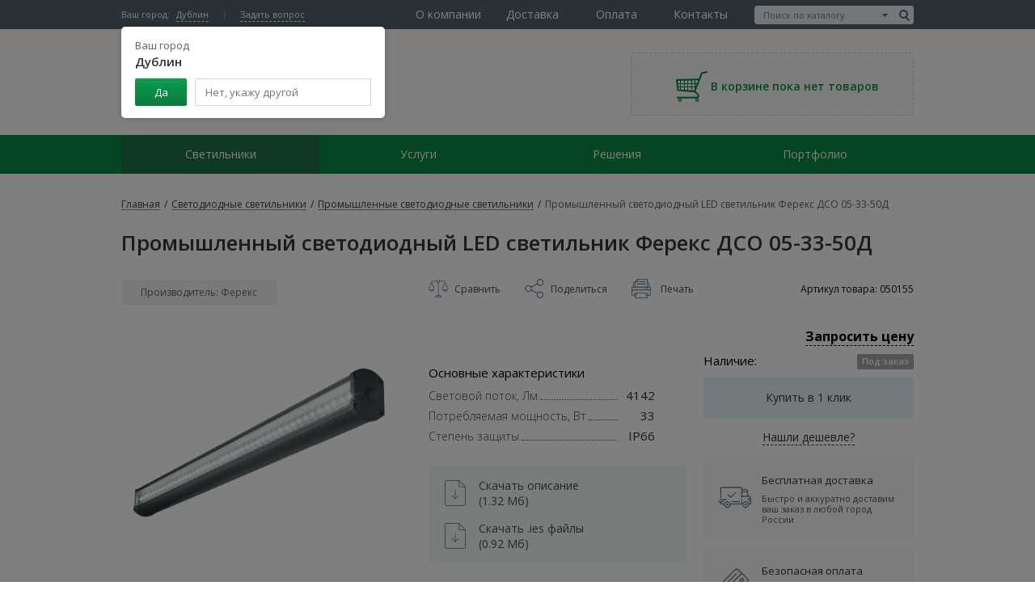

--- FILE ---
content_type: text/html; charset=UTF-8
request_url: https://www.ledit.ru/hardware/industriallights/dso-05-33-40-d/
body_size: 14577
content:
<!DOCTYPE html>
<html lang="ru" class="no-js">
    <head>
        <meta http-equiv="Content-Type" content="text/html; charset=UTF-8" />
<meta name="keywords" content=" Ферекс ДСО 05-33-50Д промышленный светодиодный LED светильник купить недорого фото цены" />
<meta name="description" content=" Ферекс ДСО 05-33-50Д промышленный светодиодный LED светильник. Центр светодиодного освещения: гарантия качества, широкий ассортимент продукции, консультация при выборе, низкие цены, высокое качество и доставка во все регионы России." />
<link href="/bitrix/js/ui/design-tokens/dist/ui.design-tokens.min.css?167648530122029" type="text/css"  rel="stylesheet" />
<link href="/bitrix/js/ui/fonts/opensans/ui.font.opensans.min.css?16764851132320" type="text/css"  rel="stylesheet" />
<link href="/bitrix/js/main/popup/dist/main.popup.bundle.css?167648524328324" type="text/css"  rel="stylesheet" />
<link href="/bitrix/js/socialservices/css/ss_admin.min.css?1583225976330" type="text/css"  rel="stylesheet" />
<link href="/local/templates/.default/components/bitrix/catalog/equipment/style.css?1591373868697" type="text/css"  rel="stylesheet" />
<link href="/local/templates/desktop/js/owl.carousel/jquery.owl.carousel.css?15913708309963" type="text/css"  rel="stylesheet" />
<link href="/css/vendors.css?158322582978533" type="text/css"  data-template-style="true"  rel="stylesheet" />
<link href="/js/magnific/magnific-popup.css?15832260526951" type="text/css"  data-template-style="true"  rel="stylesheet" />
<link href="/js/rating/themes/css-stars.css?15832260511011" type="text/css"  data-template-style="true"  rel="stylesheet" />
<link href="/js/rating/themes/fontawesome-stars.css?1583226051958" type="text/css"  data-template-style="true"  rel="stylesheet" />
<link href="/css/additional.css?159525695724469" type="text/css"  data-template-style="true"  rel="stylesheet" />
<link href="/css/production.css?1591374135109372" type="text/css"  data-template-style="true"  rel="stylesheet" />
<link href="/local/templates/desktop/js/suggestions/jquery.suggestions.css?159137083011958" type="text/css"  data-template-style="true"  rel="stylesheet" />
<link href="/local/templates/desktop/css/custom.css?159137082847887" type="text/css"  data-template-style="true"  rel="stylesheet" />
<link href="/bitrix/panel/main/popup.min.css?167648524320774" type="text/css"  data-template-style="true"  rel="stylesheet" />
<script type="text/javascript">if(!window.BX)window.BX={};if(!window.BX.message)window.BX.message=function(mess){if(typeof mess==='object'){for(let i in mess) {BX.message[i]=mess[i];} return true;}};</script>
<script type="text/javascript">(window.BX||top.BX).message({'pull_server_enabled':'N','pull_config_timestamp':'0','pull_guest_mode':'N','pull_guest_user_id':'0'});(window.BX||top.BX).message({'PULL_OLD_REVISION':'Для продолжения корректной работы с сайтом необходимо перезагрузить страницу.'});</script>
<script type="text/javascript">(window.BX||top.BX).message({'JS_CORE_LOADING':'Загрузка...','JS_CORE_NO_DATA':'- Нет данных -','JS_CORE_WINDOW_CLOSE':'Закрыть','JS_CORE_WINDOW_EXPAND':'Развернуть','JS_CORE_WINDOW_NARROW':'Свернуть в окно','JS_CORE_WINDOW_SAVE':'Сохранить','JS_CORE_WINDOW_CANCEL':'Отменить','JS_CORE_WINDOW_CONTINUE':'Продолжить','JS_CORE_H':'ч','JS_CORE_M':'м','JS_CORE_S':'с','JSADM_AI_HIDE_EXTRA':'Скрыть лишние','JSADM_AI_ALL_NOTIF':'Показать все','JSADM_AUTH_REQ':'Требуется авторизация!','JS_CORE_WINDOW_AUTH':'Войти','JS_CORE_IMAGE_FULL':'Полный размер'});</script>

<script type="text/javascript" src="/bitrix/js/main/core/core.min.js?1681750234220477"></script>

<script>BX.setJSList(['/bitrix/js/main/core/core_ajax.js','/bitrix/js/main/core/core_promise.js','/bitrix/js/main/polyfill/promise/js/promise.js','/bitrix/js/main/loadext/loadext.js','/bitrix/js/main/loadext/extension.js','/bitrix/js/main/polyfill/promise/js/promise.js','/bitrix/js/main/polyfill/find/js/find.js','/bitrix/js/main/polyfill/includes/js/includes.js','/bitrix/js/main/polyfill/matches/js/matches.js','/bitrix/js/ui/polyfill/closest/js/closest.js','/bitrix/js/main/polyfill/fill/main.polyfill.fill.js','/bitrix/js/main/polyfill/find/js/find.js','/bitrix/js/main/polyfill/matches/js/matches.js','/bitrix/js/main/polyfill/core/dist/polyfill.bundle.js','/bitrix/js/main/core/core.js','/bitrix/js/main/polyfill/intersectionobserver/js/intersectionobserver.js','/bitrix/js/main/lazyload/dist/lazyload.bundle.js','/bitrix/js/main/polyfill/core/dist/polyfill.bundle.js','/bitrix/js/main/parambag/dist/parambag.bundle.js']);
</script>
<script type="text/javascript">(window.BX||top.BX).message({'JS_CORE_LOADING':'Загрузка...','JS_CORE_NO_DATA':'- Нет данных -','JS_CORE_WINDOW_CLOSE':'Закрыть','JS_CORE_WINDOW_EXPAND':'Развернуть','JS_CORE_WINDOW_NARROW':'Свернуть в окно','JS_CORE_WINDOW_SAVE':'Сохранить','JS_CORE_WINDOW_CANCEL':'Отменить','JS_CORE_WINDOW_CONTINUE':'Продолжить','JS_CORE_H':'ч','JS_CORE_M':'м','JS_CORE_S':'с','JSADM_AI_HIDE_EXTRA':'Скрыть лишние','JSADM_AI_ALL_NOTIF':'Показать все','JSADM_AUTH_REQ':'Требуется авторизация!','JS_CORE_WINDOW_AUTH':'Войти','JS_CORE_IMAGE_FULL':'Полный размер'});</script>
<script type="text/javascript">(window.BX||top.BX).message({'SS_NETWORK_DISPLAY':'N','SS_NETWORK_URL':'https://www.bitrix24.net/oauth/authorize/?user_lang=ru&client_id=ext.5b4f105280b737.00151079&redirect_uri=https%3A%2F%2Fwww.ledit.ru%2Fhardware%2Findustriallights%2Fdso-05-33-40-d%2F%3Fauth_service_id%3DBitrix24Net&scope=auth,admin&response_type=code&mode=popup&state=site_id%3Ds1%26backurl%3D%252Fhardware%252Findustriallights%252Fdso-05-33-40-d%252F%253Fcheck_key%253Df9e03b6e3c0087bb8e8bec4e79dc8944%26mode%3Dpopup','SS_NETWORK_POPUP_TITLE':'Битрикс24 - Единая авторизация','SS_NETWORK_POPUP_CONNECT':'Подключить','SS_NETWORK_POPUP_TEXT':'<b>Подключите свой Битрикс24<\/b>, используйте один логин и пароль для авторизации на любом вашем сайте.<\/b><br /><br />Больше не нужно помнить разные пароли и логины,<br />Битрикс24 - ваш единый вход.','SS_NETWORK_POPUP_DONTSHOW':'Больше не показывать это сообщение','SS_NETWORK_POPUP_COUNT':'0'});</script>
<script type="text/javascript">(window.BX||top.BX).message({'LANGUAGE_ID':'ru','FORMAT_DATE':'DD.MM.YYYY','FORMAT_DATETIME':'DD.MM.YYYY HH:MI:SS','COOKIE_PREFIX':'BITRIX_SM','SERVER_TZ_OFFSET':'10800','UTF_MODE':'Y','SITE_ID':'s1','SITE_DIR':'/','USER_ID':'','SERVER_TIME':'1768934316','USER_TZ_OFFSET':'0','USER_TZ_AUTO':'Y','bitrix_sessid':'ab5c2bb0fa56e9f451b2e483733663ff'});</script>


<script type="text/javascript" src="/bitrix/js/pull/protobuf/protobuf.min.js?168191219076433"></script>
<script type="text/javascript" src="/bitrix/js/pull/protobuf/model.min.js?168191219014190"></script>
<script type="text/javascript" src="/bitrix/js/main/core/core_promise.min.js?16764825252490"></script>
<script type="text/javascript" src="/bitrix/js/rest/client/rest.client.min.js?16764841099240"></script>
<script type="text/javascript" src="/bitrix/js/pull/client/pull.client.min.js?168191219048309"></script>
<script type="text/javascript" src="/bitrix/js/main/popup/dist/main.popup.bundle.min.js?167648523665492"></script>
<script type="text/javascript" src="/bitrix/js/main/pageobject/pageobject.min.js?1676482857570"></script>
<script type="text/javascript" src="/bitrix/js/main/core/core_window.min.js?167648496676326"></script>
<script type="text/javascript" src="/bitrix/js/socialservices/ss_admin.min.js?15832259761657"></script>
<meta property="og:image" content="//www.ledit.ru/images/logo.png" />
<meta name="viewport" content="width=device-width, maximum-scale=1, initial-scale=1.0" />



<script type="text/javascript" src="/js/_jquery-1.8.3.min.js?158322605293636"></script>
<script type="text/javascript" src="/js/magnific/jquery.magnific-popup.min.js?158322605220216"></script>
<script type="text/javascript" src="/js/jquery.form.js?158322605243892"></script>
<script type="text/javascript" src="/js/vendors.js?1583226052492556"></script>
<script type="text/javascript" src="/js/production.js?165705170224123"></script>
<script type="text/javascript" src="/js/additional.js?159144706220038"></script>
<script type="text/javascript" src="/local/templates/desktop/js/suggestions/jquery.suggestions.js?1591370830163078"></script>
<script type="text/javascript" src="/local/templates/desktop/js/custom.js?170506797512695"></script>
<script type="text/javascript" src="/local/templates/.default/components/realweb/catalog.compare.list/listCompare/script.js?15913738404373"></script>
<script type="text/javascript" src="/local/templates/.default/components/realweb/changeCity/.default/script.js?1591373840810"></script>
<script type="text/javascript" src="/local/templates/.default/components/bitrix/catalog/equipment/bitrix/catalog.element/.default/script.js?159137392371670"></script>
<script type="text/javascript" src="/local/templates/desktop/js/owl.carousel/jquery.owl.carousel.js?159137083090082"></script>
<script type="text/javascript">var _ba = _ba || []; _ba.push(["aid", "6079653433410a6b03889b10e8bc70e3"]); _ba.push(["host", "www.ledit.ru"]); _ba.push(["ad[ct][item]", "[base64]"]);_ba.push(["ad[ct][user_id]", function(){return BX.message("USER_ID") ? BX.message("USER_ID") : 0;}]);_ba.push(["ad[ct][recommendation]", function() {var rcmId = "";var cookieValue = BX.getCookie("BITRIX_SM_RCM_PRODUCT_LOG");var productId = 1993;var cItems = [];var cItem;if (cookieValue){cItems = cookieValue.split(".");}var i = cItems.length;while (i--){cItem = cItems[i].split("-");if (cItem[0] == productId){rcmId = cItem[1];break;}}return rcmId;}]);_ba.push(["ad[ct][v]", "2"]);(function() {var ba = document.createElement("script"); ba.type = "text/javascript"; ba.async = true;ba.src = (document.location.protocol == "https:" ? "https://" : "http://") + "bitrix.info/ba.js";var s = document.getElementsByTagName("script")[0];s.parentNode.insertBefore(ba, s);})();</script>


    
        <title>Промышленный светодиодный LED светильник  Ферекс ДСО 05-33-50Д 4142Лм, IP66, 33Вт - купить по низким ценам с доставкой по Санкт-Петербургу, Москве и во всей России.</title>   
                <script>
			(function(w,d,u){
				var s=d.createElement('script');s.async=true;s.src=u+'?'+(Date.now()/60000|0);
				var h=d.getElementsByTagName('script')[0];h.parentNode.insertBefore(s,h);
			})(window,document,'https://cdn-ru.bitrix24.ru/b21342360/crm/site_button/loader_10_cwcpjp.js');
        </script>
        <script type="text/javascript">!function () {
                var t = document.createElement("script");
                t.type = "text/javascript", t.async = !0, t.src = "https://vk.com/js/api/openapi.js?160", t.onload = function () {
                    VK.Retargeting.Init("VK-RTRG-371269-4h1tm"), VK.Retargeting.Hit()
                }, document.head.appendChild(t)
            }();</script>
    <noscript><img src="https://vk.com/rtrg?p=VK-RTRG-371269-4h1tm" style="position:fixed; left:-999px;" alt=""/></noscript>     
    
    <script type="text/javascript">

        var daDataAPIKey = '2a063a3008d88b9bb717e2ed447ff76ba0493af3';

    </script>
</head>
<body>   
    <div id="panel">
            </div>
    <!-- Yandex.Metrika counter --> 
<script type="text/javascript">
    (function(d, w, c) {
        (w[c] = w[c] || []).push(function() {
            try {
                w.yaCounter962027 = new Ya.Metrika({
                    id: 962027,
                    clickmap: true,
                    trackLinks: true,
                    accurateTrackBounce: true,
                    webvisor: true
                });
            } catch (e) {
            }
        });

        var n = d.getElementsByTagName("script")[0],
                s = d.createElement("script"),
                f = function() {
                    n.parentNode.insertBefore(s, n);
                };
        s.type = "text/javascript";
        s.async = true;
        s.src = "https://mc.yandex.ru/metrika/watch.js";

        if (w.opera == "[object Opera]") {
            d.addEventListener("DOMContentLoaded", f, false);
        } else {
            f();
        }
    })(document, window, "yandex_metrika_callbacks");
</script> 
<noscript><div><img src="https://mc.yandex.ru/watch/962027" style="position:absolute; left:-9999px;" alt="" /></div></noscript> 
<!-- /Yandex.Metrika counter --> 

<script>
    (function(i, s, o, g, r, a, m){i['GoogleAnalyticsObject'] = r; i[r] = i[r] || function(){
    (i[r].q = i[r].q || []).push(arguments)}, i[r].l = 1 * new Date(); a = s.createElement(o),
            m = s.getElementsByTagName(o)[0]; a.async = 1; a.src = g; m.parentNode.insertBefore(a, m)
    })(window, document, 'script', '//www.google-analytics.com/analytics.js','ga'); 

            ga('create', 'UA-8863697-2', 'auto');
            ga('send', 'pageview');

</script>

 
    <div class="js-compare-block">
        <div id="comp_605708dd4a9a586dd9769582af4bd6be"><!--'start_frame_cache_compareListkQTcvb'--><!--'end_frame_cache_compareListkQTcvb'-->

<script type="text/javascript">
    var obcompareListkQTcvb = new JCCatalogCompareList({'VISUAL':{'ID':'compareListkQTcvb'},'AJAX':{'url':'/hardware/industriallights/dso-05-33-40-d/','params':{'ajax_action':'Y'},'templates':{'delete':'?action=DELETE_FROM_COMPARE_LIST&id='}},'POSITION':{'fixed':true,'align':{'vertical':'top','horizontal':'left'}}})
</script></div>    </div>
    <header class="header">
        <div class="header-topLine">
            <div class="wrapper-content">
                <div class="header-topLine-left">
                    
<div class="header-city">
    <div class="header-city-label">Ваш город:</div>
    <div class="header-city-drop">
        <div class="header-city-drop-toggle">Дублин</div>
        <div class="header-city-drop-box">
            <div class="header-city-drop-box-title">Ваш город <strong>Дублин</strong></div>
            <div class="header-city-drop-box-footer">
                <button class="header-city-drop-box-footer_yes button_green" type="button">Да</button>
                <div class="header-city-drop-box-field">
                    <input type="text" name="city" placeholder="Нет, укажу другой" class="js-dd-address" data-type="city" data-callback="setCity" data-action="/ajax_event/json/changecity/" />
                    <input type="hidden" name="fiId" class="js-dd-fi" />
                    <input type="hidden" name="klId" class="js-dd-kl" />   
                </div>
            </div>
        </div>
        <div class="header-city-drop-overlay"></div>
    </div>
</div>
    <script>
        window.addEventListener('load', function () {

            setTimeout(function () {

                $('.header-city-drop').addClass('opened');

            }, 200);

        });

    </script>
                                        <a href="/contacts/" data-showpop=".js-pop" class="header-ask noLinkStyle" onclick="yaCounter962027.reachGoal('QUESTION');
                            return true;">Задать вопрос</a>
                </div>
                <div class="header-topLine-right header-search hidden-md hidden-xs">
                    <div class="select-search js-select-search">
    <form method="get" action="/search/">
                        <input type="text" name="q" data-type="catalog" value="" placeholder="Поиск по каталогу" class="js-select-value select-search-value">
                <span class="select-search-btn js-select-btn"></span>
        <input type="hidden" name="search_type" value="catalog" class="hidden">
        <input type="submit" value="" class="search-combobox-btn e-btn">
    </form>
    <ul class="hidden select-search-dropdown js-search-dropdown">
                    <li class="js-select-item" data-type="text">Текстовый поиск	</li>
            
    </ul>
</div>                </div>
                    <nav class="header-nav header-nav-main hidden-xs">
        <ul class="header-nav-list">
                                                                                <li class="header-nav-item">
                        <div class="header-nav-itemWrapper">
                                                            <span class="header-nav-link">О компании</span>
                                                            
                                    <ul class="header-subnav">
                                        
                                                                        <li class="header-nav-item header-subnav-item">
                  <div class="header-nav-itemWrapper header-subnav-itemWrapper">
                      <a href="/about/aboutgasgmbh/" class=" header-nav-link header-subnav-link" >
                          Центр светодиодного освещения                      </a>
                  </div>
                </li>              
                                                                        <li class="header-nav-item header-subnav-item">
                  <div class="header-nav-itemWrapper header-subnav-itemWrapper">
                      <a href="/about/whyus/" class=" header-nav-link header-subnav-link" >
                          Почему нужно выбрать нас                      </a>
                  </div>
                </li>              
                                                                        <li class="header-nav-item header-subnav-item">
                  <div class="header-nav-itemWrapper header-subnav-itemWrapper">
                      <a href="/about/clients/" class=" header-nav-link header-subnav-link" >
                          Наши клиенты                      </a>
                  </div>
                </li>              
                                                                        <li class="header-nav-item header-subnav-item">
                  <div class="header-nav-itemWrapper header-subnav-itemWrapper">
                      <a href="/about/management/" class=" header-nav-link header-subnav-link" >
                          Наша команда                      </a>
                  </div>
                </li>              
                                                                        <li class="header-nav-item header-subnav-item">
                  <div class="header-nav-itemWrapper header-subnav-itemWrapper">
                      <a href="/about/partner/" class=" header-nav-link header-subnav-link" >
                          Стать партнером                      </a>
                  </div>
                </li>              
                                                                        <li class="header-nav-item header-subnav-item">
                  <div class="header-nav-itemWrapper header-subnav-itemWrapper">
                      <a href="/about/partners/" class=" header-nav-link header-subnav-link" >
                          Поставщики                      </a>
                  </div>
                </li>              
                                                                        <li class="header-nav-item header-subnav-item">
                  <div class="header-nav-itemWrapper header-subnav-itemWrapper">
                      <a href="/about/edu/" class=" header-nav-link header-subnav-link" >
                          Семинары                      </a>
                  </div>
                </li>              
                                                                        <li class="header-nav-item header-subnav-item">
                  <div class="header-nav-itemWrapper header-subnav-itemWrapper">
                      <a href="/about/vacancies/" class=" header-nav-link header-subnav-link" >
                          Вакансии                      </a>
                  </div>
                </li>              
                                                                        <li class="header-nav-item header-subnav-item">
                  <div class="header-nav-itemWrapper header-subnav-itemWrapper">
                      <a href="/about/guarantee/" class=" header-nav-link header-subnav-link" >
                          Гарантия                      </a>
                  </div>
                </li>              
                                                                        <li class="header-nav-item header-subnav-item">
                  <div class="header-nav-itemWrapper header-subnav-itemWrapper">
                      <a href="/about/certificates/" class=" header-nav-link header-subnav-link" >
                          Сертификаты                      </a>
                  </div>
                </li>              
                                                                        <li class="header-nav-item header-subnav-item">
                  <div class="header-nav-itemWrapper header-subnav-itemWrapper">
                      <a href="/about/news/" class=" header-nav-link header-subnav-link" >
                          Новости                      </a>
                  </div>
                </li>              
                                                                        <li class="header-nav-item header-subnav-item">
                  <div class="header-nav-itemWrapper header-subnav-itemWrapper">
                      <a href="/cso.pdf" class=" header-nav-link header-subnav-link" target="_blank">
                          Данные о СОУТ                      </a>
                  </div>
                </li>              
                                                        </ul></div></li>                                                        <li class="header-nav-item">
                        <div class="header-nav-itemWrapper">
                                                            <a href="/clients/dostavka/" class=" header-nav-link" >Доставка</a>
                                                            
                                     </div> 
                    </li>   
                                        
                                                                                            <li class="header-nav-item">
                        <div class="header-nav-itemWrapper">
                                                            <a href="/clients/payment/" class=" header-nav-link" >Оплата</a>
                                                            
                                     </div> 
                    </li>   
                                        
                                                                                            <li class="header-nav-item">
                        <div class="header-nav-itemWrapper">
                                                            <a href="/contacts/" class=" header-nav-link" >Контакты</a>
                                                            
                                     </div> 
                    </li>   
                                        
                 
            </ul>
    </nav>
            </div>
        </div>
        <div class="header-content wrapper-content">
            <div class="header-logoBlock">
                <div class="header-logoBlock-imageWrapper">
                                            <a href="/">     
                            <img src="/images/logo.svg" alt="LED Experts" class="header-logoBlock-image">
                        </a>
                                    
                </div>
                <div class="header-logoBlock-label">               
                    Центр светодиодного освещения                </div>
            </div>
            <div class="header-print hidden right align-right">
                <p>
                    «Центр светодиодного освещения» ООО<br> Санкт-Петербург, Индустриальный пр.44, к.2, оф.327<br> Тел. (812)677-1175<br> 
                    e-mail: info@ledit.ru<br>web: www.ledit.ru
                </p>
            </div>
            <div class="header-infoBlock">
                            </div>
            <div class="js-cart-wrapper">
                

    <div class="headerCartBoard">
        <div class="headerCartBoard-emptyIcon">
            <img src="/images/icons/cart.png" alt="" class="headerCartBoard-emptyIcon-image">
        </div>
        <span class="headerCartBoard-emptyLabel">В корзине пока нет товаров</span>
    </div>

  
            </div>
        </div>
        <div class="header-navWrapper hidden-xs">
            <div class="wrapper-content">
                    <nav class="header-nav">
        <ul class="header-nav-list">
                                                                                <li class="header-nav-item current">
                                                <div class="header-nav-itemWrapper current">
                            <a href="/hardware/" class="header-nav-link current" data-hover="main-menu">Светильники</a>
                                                        
                                    <ul class="header-subnav">
                                        
                                                                        <li class="header-nav-item header-subnav-item">
                  <div class="header-nav-itemWrapper header-subnav-itemWrapper">
                      <a href="/hardware/indoorlights/" class=" header-nav-link header-subnav-link">
                          Светодиодные светильники потолочные                      </a>
                  </div>
                </li>              
                                                                        <li class="header-nav-item header-subnav-item">
                  <div class="header-nav-itemWrapper header-subnav-itemWrapper">
                      <a href="/hardware/streetlights/" class=" header-nav-link header-subnav-link">
                          Уличные светодиодные светильники                      </a>
                  </div>
                </li>              
                                                                        <li class="header-nav-item header-subnav-item">
                  <div class="header-nav-itemWrapper header-subnav-itemWrapper">
                      <a href="/hardware/industriallights/" class=" header-nav-link header-subnav-link">
                          Промышленные светодиодные светильники                      </a>
                  </div>
                </li>              
                                                                        <li class="header-nav-item header-subnav-item">
                  <div class="header-nav-itemWrapper header-subnav-itemWrapper">
                      <a href="/hardware/jkhlights/" class=" header-nav-link header-subnav-link">
                          Светодиодные светильники для ЖКХ                      </a>
                  </div>
                </li>              
                                                                        <li class="header-nav-item header-subnav-item">
                  <div class="header-nav-itemWrapper header-subnav-itemWrapper">
                      <a href="/hardware/interiorlights/" class=" header-nav-link header-subnav-link">
                          Светодиодные светильники для дома                      </a>
                  </div>
                </li>              
                                                                        <li class="header-nav-item header-subnav-item">
                  <div class="header-nav-itemWrapper header-subnav-itemWrapper">
                      <a href="/hardware/downlights/" class=" header-nav-link header-subnav-link">
                          Светодиодные точечные светильники                      </a>
                  </div>
                </li>              
                                                                        <li class="header-nav-item header-subnav-item">
                  <div class="header-nav-itemWrapper header-subnav-itemWrapper">
                      <a href="/hardware/emlights/" class=" header-nav-link header-subnav-link">
                          Светодиодные аварийные светильники                      </a>
                  </div>
                </li>              
                                                                        <li class="header-nav-item header-subnav-item">
                  <div class="header-nav-itemWrapper header-subnav-itemWrapper">
                      <a href="/hardware/floodlights/" class=" header-nav-link header-subnav-link">
                          Светодиодные прожекторы                      </a>
                  </div>
                </li>              
                                                                        <li class="header-nav-item header-subnav-item">
                  <div class="header-nav-itemWrapper header-subnav-itemWrapper">
                      <a href="/hardware/lamps/" class=" header-nav-link header-subnav-link">
                          Светодиодные лампы                      </a>
                  </div>
                </li>              
                                                                        <li class="header-nav-item header-subnav-item">
                  <div class="header-nav-itemWrapper header-subnav-itemWrapper">
                      <a href="/hardware/ledstrips/" class=" header-nav-link header-subnav-link">
                          Лента светодиодная                      </a>
                  </div>
                </li>              
                                                                        <li class="header-nav-item header-subnav-item">
                  <div class="header-nav-itemWrapper header-subnav-itemWrapper">
                      <a href="/hardware/tracklights/" class=" header-nav-link header-subnav-link">
                          Трековые светодиодные LED светильники                      </a>
                  </div>
                </li>              
                                                                        <li class="header-nav-item header-subnav-item">
                  <div class="header-nav-itemWrapper header-subnav-itemWrapper">
                      <a href="/hardware/exlights/" class=" header-nav-link header-subnav-link">
                          Светодиодные светильники взрывозащищенные                      </a>
                  </div>
                </li>              
                                                                        <li class="header-nav-item header-subnav-item">
                  <div class="header-nav-itemWrapper header-subnav-itemWrapper">
                      <a href="/hardware/related/" class=" header-nav-link header-subnav-link">
                          Сопутствующее оборудование                      </a>
                  </div>
                </li>              
                                                                        <li class="header-nav-item header-subnav-item">
                  <div class="header-nav-itemWrapper header-subnav-itemWrapper">
                      <a href="/hardware/po-parametram/" class=" header-nav-link header-subnav-link">
                          По параметрам                      </a>
                  </div>
                </li>              
                                                        </ul></div></li>                                                        <li class="header-nav-item">
                        <div class="header-nav-itemWrapper">
                                                            <span class="header-nav-link">Услуги</span>
                                                            
                                    <ul class="header-subnav">
                                        
                                                                        <li class="header-nav-item header-subnav-item">
                  <div class="header-nav-itemWrapper header-subnav-itemWrapper">
                      <a href="/clients/selection_lamps/" class=" header-nav-link header-subnav-link">
                          Подобрать светильники                      </a>
                  </div>
                </li>              
                                                                        <li class="header-nav-item header-subnav-item">
                  <div class="header-nav-itemWrapper header-subnav-itemWrapper">
                      <a href="/clients/payback/" class=" header-nav-link header-subnav-link">
                          Рассчитать окупаемость                      </a>
                  </div>
                </li>              
                                                                        <li class="header-nav-item header-subnav-item">
                  <div class="header-nav-itemWrapper header-subnav-itemWrapper">
                      <a href="/clients/illumination/" class=" header-nav-link header-subnav-link">
                          Рассчитать освещенность                      </a>
                  </div>
                </li>              
                                                                        <li class="header-nav-item header-subnav-item">
                  <div class="header-nav-itemWrapper header-subnav-itemWrapper">
                      <a href="/clients/svetotekhnicheskiy-audit/" class=" header-nav-link header-subnav-link">
                          Светотехнический аудит                      </a>
                  </div>
                </li>              
                                                                        <li class="header-nav-item header-subnav-item">
                  <div class="header-nav-itemWrapper header-subnav-itemWrapper">
                      <a href="/clients/ustanovka-svetilnikov/" class=" header-nav-link header-subnav-link">
                          Установка светильников                      </a>
                  </div>
                </li>              
                                                                        <li class="header-nav-item header-subnav-item">
                  <div class="header-nav-itemWrapper header-subnav-itemWrapper">
                      <a href="/clients/dostavka/" class=" header-nav-link header-subnav-link">
                          Доставка                      </a>
                  </div>
                </li>              
                                                                        <li class="header-nav-item header-subnav-item">
                  <div class="header-nav-itemWrapper header-subnav-itemWrapper">
                      <a href="/clients/stock/" class=" header-nav-link header-subnav-link">
                          Акции                      </a>
                  </div>
                </li>              
                                                        </ul></div></li>                                                        <li class="header-nav-item">
                        <div class="header-nav-itemWrapper">
                                                            <span class="header-nav-link">Решения</span>
                                                            
                                    <ul class="header-subnav">
                                        
                                                                        <li class="header-nav-item header-subnav-item">
                  <div class="header-nav-itemWrapper header-subnav-itemWrapper">
                      <a href="/solutions/leasing/" class=" header-nav-link header-subnav-link">
                          Светодиодное освещение в лизинг                      </a>
                  </div>
                </li>              
                                                                        <li class="header-nav-item header-subnav-item">
                  <div class="header-nav-itemWrapper header-subnav-itemWrapper">
                      <a href="/solutions/warehouses/" class=" header-nav-link header-subnav-link">
                          Промышленное светодиодное освещение                      </a>
                  </div>
                </li>              
                                                                        <li class="header-nav-item header-subnav-item">
                  <div class="header-nav-itemWrapper header-subnav-itemWrapper">
                      <a href="/solutions/offices/" class=" header-nav-link header-subnav-link">
                          Освещение помещений и офисов                      </a>
                  </div>
                </li>              
                                                                        <li class="header-nav-item header-subnav-item">
                  <div class="header-nav-itemWrapper header-subnav-itemWrapper">
                      <a href="/solutions/roads/" class=" header-nav-link header-subnav-link">
                          Уличное светодиодное освещение                      </a>
                  </div>
                </li>              
                                                                        <li class="header-nav-item header-subnav-item">
                  <div class="header-nav-itemWrapper header-subnav-itemWrapper">
                      <a href="/solutions/interiors/" class=" header-nav-link header-subnav-link">
                          Освещение дома и квартиры                      </a>
                  </div>
                </li>              
                                                                        <li class="header-nav-item header-subnav-item">
                  <div class="header-nav-itemWrapper header-subnav-itemWrapper">
                      <a href="/solutions/parkings/" class=" header-nav-link header-subnav-link">
                          Освещение АЗС                      </a>
                  </div>
                </li>              
                                                                        <li class="header-nav-item header-subnav-item">
                  <div class="header-nav-itemWrapper header-subnav-itemWrapper">
                      <a href="/solutions/yards/" class=" header-nav-link header-subnav-link">
                          Освещение подъездов и придомовой территории                      </a>
                  </div>
                </li>              
                                                                        <li class="header-nav-item header-subnav-item">
                  <div class="header-nav-itemWrapper header-subnav-itemWrapper">
                      <a href="/solutions/energoservisnye-kontrakty/" class=" header-nav-link header-subnav-link">
                          Энергосервисные контракты                      </a>
                  </div>
                </li>              
                                                        </ul></div></li>                                                        <li class="header-nav-item">
                        <div class="header-nav-itemWrapper">
                                                            <a href="/portfolio/" class=" header-nav-link" >Портфолио</a>
                                                            
                                     </div> 
                    </li>   
                                        
                 
            </ul>
    </nav>
            </div>
        </div>
            </header>


    <section class="content">
        <div class="wrapper-content">
             
                <div class="breadcrumbs" itemscope itemtype="http://schema.org/BreadcrumbList">
<span itemprop="itemListElement" itemscope itemtype="http://schema.org/ListItem">
      <a itemscope itemtype="http://schema.org/Thing" itemprop="item" class="breadcrumbs-link" href="/"><span itemprop="name">Главная</span></a><meta itemprop="position" content="1" /> <span class="breadcrumbs-sep">/</span></span>

<span itemprop="itemListElement" itemscope itemtype="http://schema.org/ListItem">
      <a itemscope itemtype="http://schema.org/Thing" itemprop="item" class="breadcrumbs-link" href="/hardware/"><span itemprop="name">Светодиодные светильники</span></a><meta itemprop="position" content="2" /> <span class="breadcrumbs-sep">/</span></span>

<span itemprop="itemListElement" itemscope itemtype="http://schema.org/ListItem">
      <a itemscope itemtype="http://schema.org/Thing" itemprop="item" class="breadcrumbs-link" href="/hardware/industriallights/"><span itemprop="name">Промышленные светодиодные светильники</span></a><meta itemprop="position" content="3" /> <span class="breadcrumbs-sep">/</span></span>
<span itemprop="itemListElement" itemscope
      itemtype="http://schema.org/ListItem"><span  itemscope itemtype="http://schema.org/Thing"
       itemprop="item"><span class="breadcrumbs-link current" itemprop="name">Промышленный светодиодный LED светильник  Ферекс ДСО 05-33-50Д</span></span><meta itemprop="position" content="4" /></span>
</div>    
             
        </div>

                    <div class="wrapper-content">
                                <section class="contentBlock">
                                            <h1>Промышленный светодиодный LED светильник  Ферекс ДСО 05-33-50Д</h1>
                                         
	<div class="catalog-detail">

<div class="b-product catalog-detail" itemscope itemtype="http://schema.org/Product">
    <meta itemprop="name" content="Промышленный светодиодный LED светильник  Ферекс ДСО 05-33-50Д">

    <div class="b-product_general flex" itemprop="offers" itemscope itemtype="http://schema.org/Offer">
        <div class="b-product_general_gallery col-custom">

                            <a class="b-product_general_gallery_brand" href="#">Производитель: Ферекс</a>
                            
                <div class="b-product_general_gallery_slider b-carousel" data-sync=".b-product_general_gallery_previews_item" data-sync-feedback="true" data-mouse-drag="true" data-dots="false" data-nav="false" data-loop="true" data-smart-speed="400" data-margin="10" data-items="1">
                              
                        <div class="b-carousel_item">
                            <a href="/upload/iblock/df1/df11d5b9b9a9fd4f1e905de075bd7359.png" rel="gallery" class="fancybox" itemprop="image">
                                  
                                <img src="/upload/iblock/df1/df11d5b9b9a9fd4f1e905de075bd7359.png" alt="Промышленный светодиодный LED светильник  Ферекс ДСО 05-33-50Д фото" title="Промышленный светодиодный LED светильник  Ферекс ДСО 05-33-50Д фото" />
                            </a>
                        </div>
                              
                        <div class="b-carousel_item">
                            <a href="/upload/iblock/1b2/1b29ed347009af763e30be6057e87068.png" rel="gallery" class="fancybox" itemprop="image">
                                  
                                <img src="/upload/iblock/1b2/1b29ed347009af763e30be6057e87068.png" alt="Промышленный светодиодный LED светильник  Ферекс ДСО 05-33-50Д фото" title="Промышленный светодиодный LED светильник  Ферекс ДСО 05-33-50Д фото" />
                            </a>
                        </div>
                              
                        <div class="b-carousel_item">
                            <a href="/upload/iblock/60a/60a1bdd1281dfde71a100004ab9d3186.png" rel="gallery" class="fancybox" itemprop="image">
                                  
                                <img src="/upload/iblock/60a/60a1bdd1281dfde71a100004ab9d3186.png" alt="Промышленный светодиодный LED светильник  Ферекс ДСО 05-33-50Д фото" title="Промышленный светодиодный LED светильник  Ферекс ДСО 05-33-50Д фото" />
                            </a>
                        </div>
                                    </div>  

                <div class="b-product_general_gallery_previews">
                    <div class="b-product_general_gallery_previews_carousel b-carousel flex" data-mouse-drag="true" data-dots="false" data-nav="true" data-nav-text="[&quot;<svg width='10' height='10' viewBox='0 0 10 10' xmlns='http://www.w3.org/2000/svg'><path d='M2.163 4.61L6.708.16A.56.56 0 017.103 0c.15 0 .29.057.395.16l.335.327a.54.54 0 010 .774L4.016 4.998l3.82 3.741a.538.538 0 010 .774l-.334.327a.56.56 0 01-.395.16.56.56 0 01-.395-.16l-4.55-4.454A.538.538 0 012 4.998c0-.147.058-.285.163-.388z' fill-rule='nonzero'/></svg>&quot;, &quot;<svg width='10' height='10' viewBox='0 0 10 10' xmlns='http://www.w3.org/2000/svg'><path d='M7.837 4.61L3.292.16A.56.56 0 002.897 0a.56.56 0 00-.395.16l-.335.327a.54.54 0 000 .774l3.817 3.737-3.82 3.741a.538.538 0 000 .774l.334.327a.56.56 0 00.395.16.56.56 0 00.395-.16l4.55-4.454A.538.538 0 008 4.998a.538.538 0 00-.163-.388z' fill-rule='nonzero'/></svg>&quot;]" data-loop="true" data-center="false" data-margin="8" data-items="3">
                                                       
                            <div class="b-carousel_item col-custom">
                                <div class="b-product_general_gallery_previews_item" style="background-image: url('/upload/resize_cache/iblock/df1/77_77_1/df11d5b9b9a9fd4f1e905de075bd7359.png');" data-index="0"></div>       
                            </div>                           
                                                       
                            <div class="b-carousel_item col-custom">
                                <div class="b-product_general_gallery_previews_item" style="background-image: url('/upload/resize_cache/iblock/1b2/77_77_1/1b29ed347009af763e30be6057e87068.png');" data-index="1"></div>       
                            </div>                           
                                                       
                            <div class="b-carousel_item col-custom">
                                <div class="b-product_general_gallery_previews_item" style="background-image: url('/upload/resize_cache/iblock/60a/77_77_1/60a1bdd1281dfde71a100004ab9d3186.png');" data-index="2"></div>       
                            </div>                           
                                            </div> 
                </div>    
                
        </div>

        <div class="b-product_general_details col-custom">
            <div class="b-product_general_details_top">
                <div class="flex flex-vertical-center">
                    <div class="col-custom width-65">
                        <ul class="b-product_general_details_top_tools">
                            <li>
                                                                    <a class="b-product_general_details_top_tools_btn compare" href="#" data-check="false" data-text="Добавить к сравнению" data-id="1993" onclick="setCompare(this,1993, event);">
                                        <span class="i-icon i-icon-compare"></span>
                                        <div data-compare-text>Сравнить</div>
                                    </a>        
                                                            </li>
                            <li>
                                <div class="b-product_general_details_top_tools_btn share">
                                    <span class="i-icon i-icon-share"></span>
                                    <div>Поделиться</div>
                                </div>
                                <div class="b-product_general_details_top_tools_drop">
                                    <script src="//yastatic.net/es5-shims/0.0.2/es5-shims.min.js"></script>
                                    <script src="//yastatic.net/share2/share.js"></script>
                                    <div class="ya-share2" data-services="vkontakte,facebook,odnoklassniki,gplus,twitter,viber,whatsapp,skype"></div>
                                </div>
                            </li>
                            <li>
                                <a class="b-product_general_details_top_tools_btn print" href="/" onclick="window.print();
                                        event.preventDefault();" target="_blank">
                                    <span class="i-icon i-icon-print"></span>
                                    <div>Печать</div>
                                </a>
                            </li>
                        </ul>
                    </div>
                    <div class="col-custom width-35">
                                                    <div class="b-product_general_details_top_article">Артикул товара: 050155</div>
                                            </div>
                </div>
            </div> 
                        <div class="b-product_general_details_columns flex">
                <div class="b-product_general_details_columns_left col-custom"> 
                    <div class="b-product_general_details_specs">
                        <div class="b-product_general_details_specs_caption">Основные характеристики</div>
                        <ul class="b-product_general_details_specs_list">
                                                            <li><span class="b-product_general_details_specs_list_left">Световой поток, Лм</span><span class="b-product_general_details_specs_list_right">4142</span></li>
                                                                                        <li><span class="b-product_general_details_specs_list_left">Потребляемая мощность, Вт</span><span class="b-product_general_details_specs_list_right">33</span></li>
                                                            
                                <li><span class="b-product_general_details_specs_list_left">Степень защиты</span><span class="b-product_general_details_specs_list_right">IP66</span></li>
                                                         
                        </ul>
                    </div>
                                                                                    <ul class="b-product_general_details_download">
                                                            <li>
                                    <a class="b-product_general_details_download_btn" href="/pdf/dso.pdf" target="_blank">
                                        <span class="i-icon i-icon-download"></span>
                                        <div>Скачать описание<br />(1.32 Мб)</div>
                                    </a>
                                </li>
                                                            
                                                            
                                <li>
                                    <a class="b-product_general_details_download_btn" href="/ies/fereks.rar" target="_blank">
                                        <span class="i-icon i-icon-download"></span>
                                        <div>Скачать .ies файлы<br />(0.92 Мб)</div>
                                    </a>
                                </li>
                                                            
                                                    </ul>
                                         
                                            <style>
                                .b-product_general_details_columns_left {
                                    margin-bottom: -50px;
                                }
                            </style>  
                            
                            
                    <ul class="b-product_general_details_calc">
                        <li>
                            <a class="b-product_general_details_calc_btn" target="_blank" rel="nofollow" href="/clients/payback/?prod_id=1993">
                                <span class="i-icon i-icon-calc"></span>
                                <div>Рассчитать окупаемость</div>
                            </a>
                        </li>
                                                
                    </ul>              
                </div>
                            
                            
                <div class="b-product_general_details_columns_right col-custom">

                    <div class="b-product_general_details_purchase">

                        
                        <div class="b-product_general_details_purchase_price">
                                                            <strong><a rel="nofollow" href="/feedback/question/?product=1993&mode=price" data-showpop=".js-pop" style="font-size: 16px; text-decoration: none; border-bottom: 1px dashed #000 !important;">Запросить цену</a></strong>
                                <meta itemprop="price" content="Запросить цену">
                                <meta itemprop="priceCurrency" content="RUB">     
                                       
                        </div>

                                                    <div class="b-product_general_details_purchase_availability">
                                <link itemprop="availability" href="http://schema.org/InStock" />
                                <span class="b-product_general_details_purchase_availability_label">Наличие:</span>
                                <span class="green"><span class="label label_default">Под заказ</span></span>
                            </div>                         
                                                

                        <div class="b-product_general_details_purchase_add">

                                   
                            <a class="b-product_general_details_purchase_quick e-btn e-btn_blue_gray e-btn_block js-fast-order" href="#" >Купить в 1 клик</a>
                            <a class="b-product_general_details_purchase_cheap e-btn e-btn_block" rel="nofollow" href="/feedback/question/?product=1993" data-showpop=".js-pop"><span>Нашли дешевле?</span></a>
                        </div>
                    </div>

                    <div class="b-product_general_details_benefits">
                        <div class="b-product_general_details_benefits_item">
                            <span class="b-product_general_details_benefits_item_icon">
                                <span class="i-icon i-icon-delivery"></span>
                            </span>
                            <div class="b-product_general_details_benefits_item_title">Бесплатная доставка</div>
                            <p>Быстро и аккуратно доставим ваш заказ в любой город России</p>
                        </div>

                        <div class="b-product_general_details_benefits_item">
                            <span class="b-product_general_details_benefits_item_icon">
                                <span class="i-icon i-icon-payment"></span>
                            </span>
                            <div class="b-product_general_details_benefits_item_title">Безопасная оплата</div>
                            <p>Наличными, банковской картой и&nbsp;по&nbsp;безналичному расчету</p>
                        </div>
                    </div>
                </div>
            </div>
        </div>    
    </div>    

    <div class="text" style="clear:both" itemprop="description">
        <div class="h2">Описание</div>
                                <p>ДСО 05-33-50 Д &#40;ДСО 05-33-40 Д&#41; линейный промышленно-бытовой светодиодный светильник прекрасно подходит для освещения общественных помещений, промышленных объектов, объектов ЖКХ и складов. <br />
Данная модификация светодиодного светильника ДСО выпускается с оптическими линзами 25°х100°. Также можно заказать модификации с рассеивателем из прозрачного поликарбоната - ДСО 01-33-50 Д, из микропризматического поликарбоната - ДСО 02-33-50 Д либо из матового акрила - ДСО 03-33-50 Д.<br />
Цветовая температура светильника ДСО 05-33-50 Д - 5000К, светильника ДСО 05-33-40 Д - 4000К.</p>
                
                    <div class="h2">Технические характеристики</div>
            <table>
                <tbody>
                                                                            <tr>
                                <td>Световой поток, Лм</td>
                                <td>4142                                                                    </td>
                            </tr>
                                                                                    <tr>
                                <td>Потребляемая мощность, Вт</td>
                                <td>33                                                                    </td>
                            </tr>
                                                                                    <tr>
                                <td>Диапазон напряжений питания, В</td>
                                <td>176-264                                                                    </td>
                            </tr>
                                                                                    <tr>
                                <td>Цветовая температура, К</td>
                                <td>4000K-5000K                                                                    </td>
                            </tr>
                                                                                    <tr>
                                <td>Масса, не более, кг</td>
                                <td>1.7                                                                    </td>
                            </tr>
                                                                                    <tr>
                                <td>Габаритные размеры, мм</td>
                                <td>80х900х60                                                                    </td>
                            </tr>
                                                                                    <tr>
                                <td>Диапазон температур окружающей среды, °C</td>
                                <td>от -40 до +50                                                                    </td>
                            </tr>
                                                                                    <tr>
                                <td>Степень защиты</td>
                                <td>IP66                                                                    </td>
                            </tr>
                                                                                    <tr>
                                <td>Гарантийный срок эксплуатации, лет</td>
                                <td>5                                                                    </td>
                            </tr>
                                                                                    <tr class="hidden">
                                <td>Тип крепления</td>
                                <td>Подвесное                                                                    </td>
                            </tr>
                                                                                    <tr class="hidden">
                                <td>Род питающего тока</td>
                                <td>Переменный 220В                                                                    </td>
                            </tr>
                                                                                    <tr class="hidden">
                                <td>Коэффициент мощности</td>
                                <td>≥0,96                                                                    </td>
                            </tr>
                                                                                    <tr class="hidden">
                                <td>Тип КСС</td>
                                <td>25х100                                                                    </td>
                            </tr>
                                                                                    <tr class="hidden">
                                <td>Коэффициент пульсации, %</td>
                                <td>&lt;1                                                                    </td>
                            </tr>
                                                                                    <tr class="hidden">
                                <td>Индекс цветопередачи, Ra</td>
                                <td>&gt;70                                                                    </td>
                            </tr>
                                                                                    <tr class="hidden">
                                <td>Марка светодиодов</td>
                                <td>Nichia (Япония)                                                                    </td>
                            </tr>
                                                                                    <tr class="hidden">
                                <td>Номинальная частота, Гц</td>
                                <td>50                                                                    </td>
                            </tr>
                                                                                    <tr class="hidden">
                                <td>Световая эффективность, Лм/Вт</td>
                                <td>126                                                                    </td>
                            </tr>
                                                                                    <tr class="hidden">
                                <td>Количество светодиодов, шт</td>
                                <td>45                                                                    </td>
                            </tr>
                                                                                    <tr class="hidden">
                                <td>Рабочий ток светодиодов, мА</td>
                                <td>150                                                                    </td>
                            </tr>
                                                                                    <tr class="hidden">
                                <td>Климатическое исполнение</td>
                                <td>У2                                                                    </td>
                            </tr>
                                                                                    <tr class="hidden">
                                <td>Класс защиты от поражения электрическим током</td>
                                <td>I                                                                    </td>
                            </tr>
                                                                                    <tr class="hidden">
                                <td>Ресурс работы светильника, часов</td>
                                <td>≥50000                                                                    </td>
                            </tr>
                                                                                    <tr class="hidden">
                                <td>Материал корпуса</td>
                                <td>Алюминий                                                                    </td>
                            </tr>
                                                                                    <tr class="hidden">
                                <td>Материал рассеивателя</td>
                                <td>Акрил                                                                    </td>
                            </tr>
                                           
                </tbody>
            </table>
                            <div class="noLinkStyle btn-all-params js-btn-all-params">Показать все характеристики</div>
                            <div class="clear"></div>        
    </div>


        


    
    <div class="m123"><h2>Где установлен светильник Ферекс ДСО 05-33-50Д</h2></div>

    <style type="text/css">
   .promoBlockSliderItem-image { 
    width: 194px;
    height: 119px;
   }
  </style></div>

<script type="text/javascript">
    var  = new JCCatalogElement('');
    BX.message({
        ECONOMY_INFO_MESSAGE: '(Экономия в цене - #ECONOMY#)',
        BASIS_PRICE_MESSAGE: 'Цена #PRICE# за 1 #MEASURE#',
        TITLE_ERROR: 'Ошибка',
        TITLE_BASKET_PROPS: 'Свойства товара, добавляемые в корзину',
        BASKET_UNKNOWN_ERROR: 'Неизвестная ошибка при добавлении товара в корзину',
        BTN_SEND_PROPS: 'Выбрать',
        BTN_MESSAGE_BASKET_REDIRECT: 'Перейти в корзину',
        BTN_MESSAGE_CLOSE: 'Закрыть',
        BTN_MESSAGE_CLOSE_POPUP: 'Продолжить покупки',
        TITLE_SUCCESSFUL: 'Товар добавлен в корзину',
        COMPARE_MESSAGE_OK: 'Товар добавлен в список сравнения',
        COMPARE_UNKNOWN_ERROR: 'При добавлении товара в список сравнения произошла ошибка',
        COMPARE_TITLE: 'Сравнение товаров',
        BTN_MESSAGE_COMPARE_REDIRECT: 'Перейти в список сравнения',
        SITE_ID: 's1'
    });
</script>
<script type="text/javascript">
    if ($(".list-portfolio-desc").length) {
        document.getElementsByClassName('m123')[0].style.display = "block"
    } else {
        document.getElementsByClassName('m123')[0].style.display = "none";
    }
</script>

<div id="fast-order" class="opinion-popup popup mfp-hide">
    <div class="opinion-popup-title">Купить в один клик</div>
    <form name="formOneByClick" class="js-event-formSubmit" method="post" enctype="multipart/form-data">
        <input type="hidden" name="action" value="Action::fastOrder">
        <input type="hidden" name="ELEMENT_ID" value="1993">
        <div class="fast-buy__parts">
            <div class="fast-buy__main">
                <div class="js-one-click-product"></div>
                <div class="facts">
                    <div class="form-group">
                        <label class="facts__label" id="1">Имя*</label>
                        <input type="text" name="NAME" maxlength="50" value="" id="1" class="form-control" required="">
                    </div>
                    <div class="form-group">
                        <label class="facts__label" for="2">Почта*</label>
                        <input type="email" id="2" name="EMAIL" maxlength="50" value="" class="form-control" required="">
                        <span class="facts__error js-field-error"></span>
                    </div>
                    <div class="form-group">
                        <label class="facts__label" for="3">Телефон*</label>
                        <input type="tel" id="3" name="PERSONAL_PHONE" maxlength="50" value="" class="form-control js-phone-mask" required="">
                    </div>
                    <div class="form-group">
                        <label class="facts__label" for="5">Комментарий</label>
                        <textarea id="5" name="USER_COMMENT" class="form-control"></textarea>
                    </div>
                    <div class="form-group">
                        <label class="facts__label" for="4">Реквизиты</label>
                        <input type="file" id="4" name="FILE">
                    </div>
                    <div class="form-group-submit">
                        <button type="submit" class="button_green">Оформить заказ</button>
                        <div class="js-response"></div>
                    </div>
                </div>
            </div>
        </div>
    </form>
</div>	</div>
    
    
        
    
    
    
    
    
    
    
    
    
    
      
        </section>
        <div class="clear"></div>
    </div>
</section>


<footer class="footer">
    <div class="footerWrapper wrapper-content">
        <noindex>
            <div class="footer-warning">
                Обращаем ваше внимание на то, что данный Интернет-сайт носит исключительно информационный характер и ни при каких условиях не является публичной офертой, определяемой положениями Статьи 437 Гражданского кодекса Российской Федерации.
            </div>
        </noindex>
        <div class="header-logoBlock">
            <div class="header-logoBlock-imageWrapper">
                                    <a href="/">
                        <img src="/images/logo.svg" alt="LED Experts" class="header-logoBlock-image">
                    </a>
                
            </div>
            <div class="header-logoBlock-label">
                Центр светодиодного освещения            </div>
        </div>

        <div class="footer-infoBlock">
            <div class="address_item" itemscope itemtype="http://schema.org/Organization">
    <meta itemprop="name" content="LED Experts - Интернет-магазин светодиодных светильников" />
    <div itemprop="address" itemscope itemtype="http://schema.org/PostalAddress">
        <p><span itemprop="postalCode">195112</span>, г. <span itemprop="addressLocality">Cанкт-Петербург</span>,</p>
        <p><span itemprop="streetAddress">Красногвардейская площадь., д. 3</span></p>
    </div>  
    <p>Режим работы: ПН-ЧТ: 8.00 - 18.00; ПТ: 8.00 - 17.00</p>
    <p>E-mail: <a href="mailto:info@ledit.ru"><span itemprop="email">info@ledit.ru</span></a></p>
</div>
<div class="address_item" itemscope itemtype="http://schema.org/Organization">
    <meta itemprop="name" content="LED Experts - Интернет-магазин светодиодных светильников" />
    <div itemprop="address" itemscope itemtype="http://schema.org/PostalAddress">
        <p><span itemprop="postalCode">127411</span>, г. <span itemprop="addressLocality">Москва</span>,</p>
        <p><span itemprop="streetAddress">Лобненская ул., д. 18</span></p>
    </div>
    <p>Режим работы: ПН-ЧТ: 8.00 - 18.00; ПТ: 8.00 - 17.00</p>
    <p>E-mail: <a href="mailto:info@ledit.ru"><span itemprop="email">info@ledit.ru</span></a></p>
</div>
<div class="address_item" itemscope itemtype="http://schema.org/Organization">
    <meta itemprop="name" content="LED Experts - Интернет-магазин светодиодных светильников" />
    <div itemprop="address" itemscope itemtype="http://schema.org/PostalAddress">
        <p><span itemprop="postalCode">454008</span>, г. <span itemprop="addressLocality">Челябинск</span>,</p>
        <p><span itemprop="streetAddress">Свердловский тракт, 5</span></p>
    </div>
    <p>E-mail: <a href="mailto:ural@ledit.ru"><span itemprop="email">ural@ledit.ru</span></a></p>
    <p>Режим работы: ПН-ЧТ: 10.00 - 20.00; ПТ: 10.00 - 19.00</p>
</div>
<div class="address_item" itemscope itemtype="http://schema.org/Organization">
    <meta itemprop="name" content="LED Experts - Интернет-магазин светодиодных светильников" />
    <div itemprop="address" itemscope itemtype="http://schema.org/PostalAddress">
        <p><span itemprop="postalCode">603116</span>, г. <span itemprop="addressLocality">Нижний Новгород</span>,</p>
        <p><span itemprop="streetAddress">Московское ш., 52</span></p>
    </div>
    <p>E-mail: <a href="mailto:info@ledit.ru"><span itemprop="email">info@ledit.ru</span></a></p>
    <p>Режим работы: ПН-ЧТ: 8.00 - 18.00; ПТ: 8.00 - 17.00</p>
</div>
<div class="address_item" itemscope itemtype="http://schema.org/Organization">
    <meta itemprop="name" content="LED Experts - Интернет-магазин светодиодных светильников" />
    <div itemprop="address" itemscope itemtype="http://schema.org/PostalAddress">
        <p><span itemprop="postalCode">630088</span>, г. <span itemprop="addressLocality">Новосибирск</span>,</p>
        <p><span itemprop="streetAddress">Петухова ул., 79/3</span></p>
    </div>
    <p>E-mail: <a href="mailto:sibir@ledit.ru"><span itemprop="email">sibir@ledit.ru</span></a></p>
    <p>Режим работы: ПН-ЧТ: 12.00 - 22.00; ПТ: 12.00 - 21.00</p>
</div>
<div class="address_item" itemscope itemtype="http://schema.org/Organization">
    <meta itemprop="name" content="LED Experts - Интернет-магазин светодиодных светильников" />
    <div itemprop="address" itemscope itemtype="http://schema.org/PostalAddress">
        <p><span itemprop="postalCode">620050</span>, г. <span itemprop="addressLocality">Екатеринбург</span></p>
        <p><span itemprop="streetAddress">Проходной пер, 7</span></p>
    </div>
    <p>E-mail: <a href="mailto:info@ledit.ru"><span itemprop="email">info@ledit.ru</span></a></p>
    <p>Режим работы: ПН-ЧТ: 10.00 - 20.00; ПТ: 10.00 - 19.00</p>
</div>            <div class="footer-infoBlock-links">
                                    <a href="/contacts/" class="footer-infoBlock-link">Карта проезда</a>
                
                <a href="/contacts/" data-showpop=".js-pop" class="noLinkStyle footer-infoBlock-link">Задать вопрос</a>

            </div>

        </div>
                <div class="footer-copyright">
            <div class="footer-copyright-copy">© 2007-2026 ООО «ЦСО». Все права защищены.</div><div class="footer__countersline__middle" style="
                                                                                                                 float: right;
                                                                                                                 margin-top: 15px;
                                                                                                                 "><img src="/images/cards.svg" height="40" alt="принимаем к оплате"></div>
            <div class="footer-copyright-realweb">Сделано в <!--noindex--><a href="//realweb.ru" rel="nofollow" target="_blank">Real Web</a></div><!--/noindex-->
                            <div class="footer-copyright-ledit"><a href="/">Интернет-магазин светодиодных светильников</a></div>
                        
        </div>
        <div class="clear"></div>
        <div class="social-likes" data-media="/images/logo.png">
    <div title="Поделиться ссылкой на Фейсбуке" class="facebook">like</div>
    <div title="Поделиться ссылкой в Твиттере" class="twitter">tweet</div>
    <div title="Поделиться ссылкой во Вконтакте" class="vkontakte">vk</div>
    <div title="Поделиться ссылкой в Одноклассниках" class="odnoklassniki">ok.ru</div>
    <div title="Поделиться ссылкой в Гугл-плюсе" class="plusone">Google+</div>
</div>
    </div>
</footer>

<div class="pop js-pop">
    <div class="pop-box">
        <div class="pop-btn-close js-pop-close"></div>
        <div class="popup-content"></div>
    </div>
</div>

<div class="pop js-pop-success">
    <div class="pop-box">
        <div class="pop-btn-close js-pop-close"></div>
        <div class="pop-title">Ваше сообщение успешно отправлено!</div>
        <div class="popup-content">
            <div class="text">
                <p>Наши специалисты ознакомятся с Вашим вопросом и свяжутся с Вами в ближайшее время.</p>
            </div>
            <input type="button" value="Закрыть" class="button_green js-pop-close">
        </div>
    </div>
</div>


</body>
</html>

--- FILE ---
content_type: text/css
request_url: https://www.ledit.ru/css/additional.css?159525695724469
body_size: 5364
content:
.map-link {
    margin-top: 16px;
}
.catalog-parameters{
	background: #f5f5f5;
	padding: 0 7px 8px;
	margin: 0 -7px 5px;
}
.catalog-parameters .catalog-parameter-item {
    border-bottom: 1px dotted #e5e5e5; 
    font-size: 11px;
}

.catalog-parameter-item span {
    background: #f5f5f5;
    float: right;
    text-align: right;
    padding: 0 0 0 4px;
    font-weight: 600; 
    position: relative;
    top: 5px;
    z-index: 1;
}
.catalog-parameters .catalog-parameter-item span:first-child {
  float: none;
  font-weight: normal;
  padding: 0;
  text-align: left;
}

.catalog-parameters .catalog-parameter-item:first-child span:last-child {
    overflow: hidden;
    width: 67px;
    text-overflow: ellipsis;
    white-space: nowrap;
}


/* ��亳仍亳 亟仍�� 仆仂于仂��亳  */
.hardwarepic {
    color: #696969;
    font-size: 75.01%;
    height: 122px;
    text-align: left;
    width: 122px;
}

.hardwaretext {
    color: #696969;
    font-size: 75.01%;
    height: 122px;
    margin-left: 142px;
    margin-top: -132px;
margin-bottom: 20px;
    text-align: left;
    width: 236px;
}

.oldhardwareprice {
    color: #696969;
    font-size: 115.01%;
    height: 60px;
    margin-bottom: 57px;
    margin-left: 388px;
    margin-top: -105px;
    text-align: center;
    width: 100px;
}

.salehardwareprice {
    color: #9C0101;
    font-size: 145.01%;
    height: 60px;
    margin-bottom: 0;
    margin-left: 388px;
    margin-top: -65px;
    text-align: center;
    width: 100px;
}


.hardwarespacer {
    border-top: 1px solid #696969;
    height: 1px;
    margin-bottom: 10px;
    width: 488px;
}

.salehardwareprice dt {
    font-size: 50.01%;
    text-align: center;
}

.hardwaretext p {
    color: #696969;
    font-size: 90%;
    text-indent: 30px;
}

.hardwaretext h3 {
    color: #008C35;
    font-size: 125.01%;
}

.hardwaretext a {
    text-decoration: none;
}

.space {
    height: 5px;
    width: 488px;
}


.hard_spec1_1 {
	height:30px;
	width:348px;
	margin-top:20px;
	margin-left:0px;
	background-color:#ECECED;
	text-align:left;
	font-size:80.01%;
	line-height:30px;
	color:#333;
	border-top:1px solid #696969;
}

 .hard_spec1_2 {
	height:30px;
	width:140px;
	margin-top:-31px;
	margin-left:348px;
	background-color:#ECECED;
	text-align:right;
	font-size:80.01%;
	line-height:30px;
	color:#333;
	border-top:1px solid #696969;
}

 .hard_spec2_1 {
	height:30px;
	width:348px;
	margin-top:0px;
	margin-left:0px;
	background-color:#FFF;
	text-align:left;
	font-size:80.01%;
	line-height:30px;
	color:#333;
	border-top:1px solid #696969;
}

 .hard_spec2_2 {
	height:30px;
	width:140px;
	margin-top:-31px;
	margin-left:348px;
	background-color:#FFF;
	text-align:right;
	font-size:80.01%;
	line-height:30px;
	color:#333;
	border-top:1px solid #696969;
}

 .hard_spec3_1 {
	height:30px;
	width:348px;
	margin-top:0px;
	margin-left:0px;
	background-color:#ECECED;
	text-align:left;
	font-size:80.01%;
	line-height:30px;
	color:#333;
	border-top:1px solid #696969;
}

 .hard_spec3_2 {
	height:30px;
	width:140px;
	margin-top:-31px;
	margin-left:348px;
	background-color:#ECECED;
	text-align:right;
	font-size:80.01%;
	line-height:30px;
	color:#333;
	border-top:1px solid #696969;
}

.hard_bigpic {
    height: 250px;
    margin-top: 20px;
    width: 300px;
}

.hard_baseprice {
    background-color: #008C35;
    color: #FFFFFF;
    font-size: 140.01%;
    height: 30px;
    line-height: 30px;
    margin-left: 140px;
    margin-top: 20px;
    text-align: center;
    width: 348px;
}


/*    ��亳仍亳 亟仂��舒于从舒    */
.shipping__regions {
    list-style-type: none;
    margin: 0;
    padding: 0;
}


.shipping {
    line-height: 17px;
}

.shipping__method_current {
    color: #333333;
}
.shipping__method {
    color: #6A82A9;
    display: inline-block;
    margin-right: 60px;
    position:relative;
}

html .shipping__method ~ .shipping__method:before {
    content: "|";
    color: #7d888b;
    position: absolute;
    bottom: 0;
    left: -10px;
}

.shipping__method_current .shipping__method-icon {
    background-position: 0 -32px;
}
.shipping__method-icon {
    background: url("/images/icons/shipping__method-icon.png") no-repeat scroll 0 0 rgba(0, 0, 0, 0);
    display: block;
    height: 29px;
    margin: 0 auto 10px;
    width: 62px;
}
.shipping__method_post .shipping__method-icon {
    background-position: -65px 0;
    width: 60px;
}

.shipping__method_post.shipping__method_current .shipping__method-icon {
    background-position: -65px -32px;
}
.shipping__method_pickup .shipping__method-icon {
    background-position: -128px 0;
    width: 59px;
}

.shipping__method_pickup.shipping__method_current .shipping__method-icon {
    background-position: -128px -32px;
}
.shipping_courier .shipping__region_by-courier, .shipping_pickup .shipping__region_by-pickup, .shipping_post .shipping__region_by-post, .shipping_postamat .shipping__region_by-postamat {
    display: block;
}

.h2 {
    color: #333333;
    font-size: 22px;
    font-weight: 400;
    line-height: 30px;
    margin: -5px 0 15px;
}


.shipping__options {
    border: 0 none;
    border-collapse: collapse;
    margin: 0 0 20px;
    padding: 0;
    table-layout: fixed;
    width: 100%;
}
 .shipping__options .cell-1 {
                width: 49.04%;
            }
            .shipping__options .cell-2 {
                width: 49.16%;
            }
.shipping__options h4 {
    margin: 0 0 3px;
	 font-size: 13px;
}


.specialOffers-link
{
    padding-bottom: 20px;
}

.specialOffers-price
{
    margin-top: 17px;
}

.shipping__methods
{
    display: inline-block;
    border: 1px solid #ccc;
    padding: 20px;
    cursor: default;
}

.shipping__method
{
    margin-right: 0;
    cursor: pointer;
    -webkit-user-select: none;
    -moz-user-select: none;
    user-select: none;
}

.shipping__method:hover 
{
    color: #0b8c45;
}

.shipping__method ~ .shipping__method
{
    margin-left: 60px;
}

.shipping__options
{
    line-height: 1.5;
}

.shipping__options h4 {
    margin: 0 0 10px;
    font-size: 16px;
}

.shipping__options th
{
    font-size: 16px;
    padding: 0;
    text-align: left;
    font-weight: 700;
    vertical-align: top;
}
.shipping__options td
{
    padding: 10px 0;
    vertical-align: top;
}


.filter-message {
  position: absolute;
  display: none;
  background: #0b8c45;
  padding: 6px 10px;
  line-height: 20px;
  font-size: 12px;
  color: #fff;
  -webkit-box-shadow: 0 0 4px rgba(11,140,69,0.46);
  box-shadow: 0 0 4px rgba(11,140,69,0.46);
  margin-left: 9px;
  z-index: 10;
}

.filter-message_label
{
    white-space: nowrap;
}

.filter-message_label img
{
    display: inline-block;
    vertical-align: middle;
    /*margin-left: 5px;*/
}
.filter-message_label span
{
    margin-right: 5px;
    display: inline-block;
    vertical-align: middle;
}

.form-label-number
{
    font-size: 80%;
    color: #777;
}

.list-portfolio .list-portfolio-image > *
{
    max-height: 136px;
    right: auto;
}

.clientsCarousel .clientsCarousel-item
{
    height: 120px;
    position: relative;
}
.clientsCarousel .clientsCarousel-item img
{
    position: absolute;
    top: 0;
    bottom: 0;
    left: 0;
    right: 0;
    margin: auto;
    max-width: 80%;
    max-height: 80%;
}

.js-toggle-show-ctn ul li 
{
    margin: 3px 0 5px 14px;  
}

.promoBlockSliderItem.__image-only .promoBlockSliderItem-title,
.promoBlockSliderItem.__image-only .promoBlockSliderItem-infoBlock
{
    display: none;
}

.promoBlockSliderItem.__image-only .promoBlockSliderItem-imageBlock
{
    position: absolute;
    top: 0;
    left: 0;
    right: 0;
    bottom: 0;
    margin: 0;
    width: auto;
    height: auto;
}

.specialOffers-price
{
    text-align: center;
}

.colorBox .js-answer-block h4
{
    font-size: 14px;
}

.width-210 {
  width: 210px;
}
.headerCartBoard
{
    white-space: nowrap;
    text-align: center;
}
.headerCartBoard > *
{
    white-space: normal;
}
.headerCartBoard-emptyLabel, .headerCartBoard-emptyIcon
{
    margin-left: 0;
}
.basket:after,
.basket form:after
{
    content: '';
    display: table;
    clear: both;
}

.form-item-left
{
    display: inline-block;
    vertical-align: middle;
    width: 652px;
}
.form-item-left ~ .form-item-right
{
    top: 3px;
}
html .basket-requisites-files .append-files{
    left: auto;
    /*margin-top: 5px;*/
    bottom: auto;
}
html .basket-requisites-files-text{
    margin-top: 20px;
}
html .button-addSimile{
    display: inline;
}
.catalog-priceBlock .btn-buy
{
    display: table;
}
html .catalogCard .catalog-priceBlock
{
    display: block;
    text-align: center;
}
html .catalogCard .catalog-priceBlock .btn-buy
{
    display: inline-block;
}
html p.catalog-detail-article
{
    right: 348px;
}
html .smallCatalogItem-price
{
    width: 170px;
}
html .smallCatalog
{
    width: 550px;
}
html .button-addSimile
{
    display: inline-block;
    margin-top: 10px;
}
html .colorBox .smallCatalog .smallCatalogItem-label p
{
    font-weight: 400;
}
.shipping__method.shipping__method_current span
{
    color: #0b8c45;
    cursor: default;
    font-weight: bold;
    
}
.shipping__method span
{
    color: #7d888b;
    border-bottom: 1px dashed;
        
}
html .shipping__method ~ .shipping__method
{
    margin-left: 15px;
}
html .leftLine
{
    margin-top: 10px;
}
.shipping_separate {
    padding-left: 5px;
}
.js-answer-block .button-addSimile {
    font-size: 12px;
}
.catalog-price.__action_price {
    color: #bd3939;
}
.catalog-price.__action_price span {
    font-size: 12px;
    color: #bd3939;
}
.specialOffers-price span {
    font-size: 12px;
}
.specialOffers-price.__action_price {
    color: #bd3939;
    margin-top: -2px;
}
.specialOffers-price.__action_price span {
    font-size: 12px;
    color: #bd3939;
}
.specialOffers-oldPrice {
    color: #979d9e;
    font-size: 12px;
    font-weight: 600;
    text-decoration: line-through;
    text-align: center;
}
.catalog-detail h2.detail-sale-price {
    color: #bd3939; 
}
.catalog-actions .label
{
    display: table;
}
.js-filter-item-more {
    border-bottom: 1px dashed #777;
    text-decoration: none;
    color: #777;
    font-size: 12px;
    cursor: pointer;
}
.footer-warning{
    text-align: center;
    color: #7d888b;
    font-size: 10px;
    margin: -20px 0 30px;
    line-height: 12px;
    border-bottom: 1px solid #e1e1e1;
    padding-bottom: 10px;
}
html section.content{
    padding-bottom: 250px;
}
.icon-pdf,
.icon-rar{
    width: 17px;
    height: 19px;
    display: inline-block;
    vertical-align: middle;
    margin-right: 5px;
    margin-top: -3px;
}
.icon-pdf{
    background: url('/images/icons/pdf.png');
}
.icon-rar{
    background: url('/images/icons/rar.png');
}
.fancybox .catalog-actions {
    padding-top: 10px;
    padding-left: 10px;
}


.pop.__selectedcity .pop-box{
	padding-top: 70px;
	padding-bottom: 60px;
}
.pop.__selectedcity .pop-box h2,
.pop.__selectedcity .pop-box .h2{
	margin-bottom: 40px;
}
.selectedcity-pop-buttons .button{
	margin: 0 5px;
}
.pop.__selectedcity.__choosecity .pop-box{
	padding-bottom: 40px;
}
.pop.__selectedcity.__choosecity h2,
.pop.__selectedcity.__choosecity .h2{
	margin-bottom: 15px;
}
.pop.__selectedcity.__choosecity p{
	line-height: 16px;
	margin: 5px 0;
}
.pop.__selectedcity.__choosecity p small{
	line-height: 16px;
}
.selectedcity-pop-list{
	margin-top: 25px;
	font-size: 14px;
	line-height: 20px;
}
.selectedcity-pop-list a{
	text-decoration: none;
}
.selectedcity-pop-list a:hover{
	color: #4c884b;
}
html .ui-radio-wrapper, .ui-checkbox-wrapper {
    margin-right: 15px !important;
    white-space: nowrap !important;
    margin-left: 0 !important;
}

.sub-sections .list-equipment {
    margin: 0 -15px 10px;
}

.sub-sections .list-equipment::after{
    content: "";
    clear: both;
    display: table;
}

.sub-sections .list-equipment .item{
    width: 25%;
    padding: 15px;
    display: none;
    float: left;
    box-sizing: border-box;
}
.sub-sections.active .list-equipment .item{
    display: block;
}
.sub-sections .list-equipment .list-portfolio-item{
    margin: 0;
}
.sub-sections .list-portfolio-image{
    width: 100%;
    float: none;
    margin: 0;
    padding: 0!important;
}
.sub-sections .list-portfolio-desc{
    margin: 0!important;
    padding: 0!important;
    text-align: center;
}
.sub-sections .list-equipment .item:nth-child(1),
.sub-sections .list-equipment .item:nth-child(2),
.sub-sections .list-equipment .item:nth-child(3),
.sub-sections .list-equipment .item:nth-child(4),
.sub-sections .list-equipment.__showAll .item {
    display: block;
}
.sections-show-all{
    text-align: right;
    margin: 0px 0 20px;
}
.sub-sections.active .sections-show-all{
    display: none;
}
.btn-show-all{
    border: 1px solid #ccc;
    padding: 10px 20px;
    cursor: pointer;
}
.sub-sections .list-equipment a {
    padding: 5px 2px;
    font-size: 14px;
    /* min-height: 75px; */
    box-sizing: border-box;
    color: #658196;
}
.form-item {
    position: relative;
}

.error input::-webkit-input-placeholder,
.error textarea::-webkit-input-placeholder{ /* Chrome/Opera/Safari */
    color: #f0b8b8;
}
.error input::-moz-placeholder,
.error textarea::-moz-placeholder{ /* Firefox 19+ */
    color: #f0b8b8;
}
.error input:-ms-input-placeholder,
.error textarea:-ms-input-placeholder { /* IE 10+ */
    color: #f0b8b8;
}
.error input:-moz-placeholder,
.error textarea:-moz-placeholder { /* Firefox 18- */
    color: #f0b8b8;
}

.thisstep {
	box-shadow: 0 0 7px rgb(11, 140, 69);
	border: 1px solid #0b8c45 !important;	
}

.step-text p{
    font-family: 'Open Sans',sans-serif;
    font-size: 16px;
	font-weight: bold;
    color: #000;
	margin-bottom: 10px;
}

.allert-calculation__wrapper {
	padding: 30px 40px;
    /*padding: 25px;*/
    /*height: 150px;*/
    /*background: #f5f5f5;*/
    background: #f1fbf6;
    border: 1px dashed rgba(0, 0, 0, .1);
    border-radius: 2px;
    margin-bottom: 30px;
    text-align: center;
}

.allert-calculation__content-wrapper img {
	float: left;
	height: 50px;
	/*width: auto;*/
    width: 50px;
	padding-right: 10px;
	margin: 15px 0;
}

.allert-calculation__wrapper .b-cta_phone { margin: 20px 60px 0; text-align: center; }

.allert-calculation__buttons.flex { margin: 20px 60px 0; }

.allert-calculation__buttons.flex > [class*="col-"] { width: 46%; padding: 0; }
.allert-calculation__buttons.flex > [class*="col-"] ~ [class*="col-"] { margin-left: 8%; width: 46%; }

.allert-calculation__buttons.flex > [class*="col-"]:first-child:last-child { width: 60%; margin: 0 auto; }

.btn-push {
  position: relative;
  top: 30px;
  font-family: "Open Sans";
  text-decoration: none;
  font-size: 22px;
  background: #f7f7f7;
  padding: 15px 30px;
  border: 1px solid #c4c4c4;
  -webkit-border-radius: 5px;
  -moz-border-radius: 5px;
  border-radius: 5px;
  -webkit-box-shadow: 0px 5px 0px #c4c4c4;
  -moz-box-shadow: 0px 5px 0px #c4c4c4;
  -ms-box-shadow: 0px 5px 0px #c4c4c4;
  -o-box-shadow: 0px 5px 0px #c4c4c4;
  box-shadow: 0px 5px 0px #c4c4c4;
  color: #222;
  text-shadow: 1px 1px 1px #fff;
  -webkit-transition: All 250ms ease;
  -moz-transition: All 250ms ease;
  -o-transition: All 250ms ease;
  -ms-transition: All 250ms ease;
  transition: All 250ms ease;
}
.btn-push:active {
  position: relative;
  top: 35px;
  -webkit-box-shadow: none !important;
  -moz-box-shadow: none !important;
  -ms-box-shadow: none !important;
  -o-box-shadow: none !important;
  box-shadow: none !important;
  -webkit-transition: All 250ms ease;
  -moz-transition: All 250ms ease;
  -o-transition: All 250ms ease;
  -ms-transition: All 250ms ease;
  transition: All 250ms ease;
}

.btn-push.orange {
  background: #f57936;
  color: #fff;
  border: 1px solid #bc4809;
  -webkit-border-radius: 5px;
  -moz-border-radius: 5px;
  border-radius: 5px;
  -webkit-box-shadow: 0px 5px 0px #bc4809;
  -moz-box-shadow: 0px 5px 0px #bc4809;
  -ms-box-shadow: 0px 5px 0px #bc4809;
  -o-box-shadow: 0px 5px 0px #bc4809;
  box-shadow: 0px 5px 0px #bc4809;
  text-shadow: 1px 1px 1px #bc4809;
}

.btn-push.green {
  background: #7cc576;
  color: #fff;
  border: 1px solid #46963f;
  -webkit-border-radius: 5px;
  -moz-border-radius: 5px;
  border-radius: 5px;
  -webkit-box-shadow: 0px 5px 0px #46963f;
  -moz-box-shadow: 0px 5px 0px #46963f;
  -ms-box-shadow: 0px 5px 0px #46963f;
  -o-box-shadow: 0px 5px 0px #46963f;
  box-shadow: 0px 5px 0px #46963f;
  text-shadow: 1px 1px 1px #46963f;
}

.allert-calculation__content-wrapper-bottom img {
    float: left;
    height: 50px;
    width: auto;
    padding-right: 10px;
    margin: 25px 0;
}

.middle-align {
	text-align: center;
}

.allert-calculation__wrapper-bottom {
	height: 175px;
	padding: 34px;
    background: #E0E0E0;
    margin-bottom: 20px;		
}

.tabs__header {
    display: flex;
    margin: 0 -15px 15px;
}

.tabs__header-item {
    padding: 10px 15px;
}

.tabs__header-item a {
    font-size: 18px;
    text-decoration: underline;
}

.tabs__header-item a:hover,
.tabs__header-item.__active a {
    text-decoration: none;
}

.tabs__body {
    background: #fff;
    margin: 0 0 15px;
}

.tabs__body-item {
    display: none;
}

.tabs__body-item.__active {
    display: block;
}

.opinions-holder {
    position: relative;
}

.opinions {
    max-width: 950px;
    margin: 20px 0;
}

.opinions-items {
    width: calc(100% - 190px);
    padding-right: 45px;
}

.opinions-item {
    margin-bottom: 30px;
}

.opinions-bar {

}

.opinions-title {
    font-size: 16px;
    font-weight: bold;
    margin-bottom: 12px;
}

.opinions-author {
    font-size: 16px;
    font-weight: 500;
    color: #2b5da4;
}

.opinions-settings {
    margin-bottom: 22px;
}

.opinions-author-city {
    font-weight: 300;
}

.opinions-passport {
    margin: 0 -20px 10px;
}

.opinions-unit {
    display: inline-block;
    vertical-align: middle;
    margin: 0 20px;
}

.opinions-write {
    margin-bottom: 43px;
}

.opinions-feature + .opinions-feature {
    margin-top: 17px;
}

.opinions-valuation {
    margin-bottom: 10px;
    white-space: nowrap;
}

.basket-appendix .__arrow-left, .basket-appendix .__arrow-right {
    margin: 0 10px;
}

.remark {
    white-space: nowrap;
}

.remark .vote-check-presence, .remark .remark-text {
    display: inline-block;
    vertical-align: top;
}

.remark .remark-text {
    white-space: normal;
    color: #104f9f;
    max-width: calc(100% - 40px);
}

.remark .vote-check-presence {
    margin-right: 10px;
}

.opinions-valuation-ui {
    display: inline-block;
    vertical-align: middle;
}

.opinions-valuation-result {
    font-size: 18px;
    font-weight: 500;
}

.word {
    color: #104f9f;
    font-size: 16px;
    font-weight: bold;
    white-space: nowrap;
}

.word .rub {
    font-weight: 300;
    margin-left: 2px;
}

sup.closer {
    font-size: 9px;
    position: relative;
    left: -1px;
    margin-right: 3px;
}

@media screen and (max-width: 760px) {

    .opinions-items {
        width: 100%;
        padding-right: 0;
    }

    .opinions-bar {
        position: static;
        margin-bottom: 20px;
        width: 100%;
    }

}
.popup {
    position: relative;
    max-width: 600px;
    background: #fff;
    margin: auto;
    padding: 30px 70px 30px;
    -webkit-box-sizing: border-box;
    -moz-box-sizing: border-box;
    box-sizing: border-box;
}

.popup-success {
    display: table;
    width: 100%;
    height: 100%;
    min-height: 270px;
}

.popup-success-in {
    display: table-cell;
    vertical-align: middle;
}

.popup-success-header {
    text-align: center;
    margin-bottom: 60px;
}

.popup-hgroup {
    text-align: center;
}

.popup-hgroup-face {
    display: inline-block;
    vertical-align: middle;
    margin-right: 17px;
}

.popup-hgroup-text {
    display: inline-block;
    vertical-align: middle;
}

.popup-note {
    margin-bottom: 12px;
    font-weight: 300;
    color: #939393;
}

.popup-section {
    margin-bottom: 21px;
}

.popup-final {
    text-align: center;
    margin-bottom: 15px;
}

.popup-final-elements {
    display: inline-block;
    vertical-align: top;
    margin: 0 7px;
}

.popup-close.mfp-close {
    width: 23px;
    height: 23px;
    top: 25px;
    right: 25px;
    line-height: 0;
    opacity: 1;
    zoom: 1;
    -ms-filter: progid:DXImageTransform.Microsoft.Alpha(Opacity="100");
}

.popup-close.mfp-close:before {
    content: "";
    position: absolute;
    top: 0;
    bottom: 0;
    left: 0;
    right: 0;
}

.popup-close-alter.mfp-close {
    position: static;
    line-height: 1;
    color: #fff;
    opacity: 1;
    zoom: 1;
    -ms-filter: progid:DXImageTransform.Microsoft.Alpha(Opacity="100");
    font-size: 16px;
}

@media screen and (max-width: 600px) {
    .popup {
        padding-left: 20px;
        padding-right: 20px;
    }

    .popup-close.mfp-close {
        top: 10px;
    }
}


.smart-input {
    display: block;
    position: relative;
    height: 50px;
    border: 1px solid #dfe7f1;
}

.smart-input.__hasArea {
    height: 182px;
}

.smart-input.__hasMiddleArea {
    height: 127px;
}

.smart-input-placeholder {
    position: absolute;
    top: 12px;
    left: 10px;
    -webkit-transition: top 0.2s, margin-top 0.2s, font-size 0.2s;
    -o-transition: top 0.2s, margin-top 0.2s, font-size 0.2s;
    -moz-transition: top 0.2s, margin-top 0.2s, font-size 0.2s;
    transition: top 0.2s, margin-top 0.2s, font-size 0.2s;
    font-size: 17px;
    font-weight: 300;
    color: #898989;
    white-space: nowrap;
    -o-text-overflow: ellipsis;
    text-overflow: ellipsis;
}

.smart-input-column {
    display:block;
    height: 100%;
    padding-right: 60px;
}

.smart-input-area {
    resize: none;
    border: 0;
    height: 100%;
    padding-top: 15px;
}

.smart-input-additional {
    position: absolute;
    top: 0;
    right: 0;
    width: 60px;
    height: 48px;
}

.smart-input-clear,
.smart-input-valid {
    position: absolute;
    top: 0;
    bottom: 0;
    left: 0;
    right: 0;
    margin: auto;
    display: none;
}

.smart-input-clear {
    width: 15px;
    height: 15px;
}

.smart-input-clear .icon-close {
    fill: #ec0e17;
    stroke: #ec0e17;
}

.smart-input-valid {
    width: 30px;
    height: 30px;
}

.smart-input-valid .icon-valid {
    fill: #96bb23;
    stroke: #96bb23;
}

.smart-input.__focused .smart-input-placeholder {
    top: 0%;
    margin-top: 0px;
    font-size: 12px;
}

.smart-input.__valid .smart-input-valid {
    display: inline-block;
}

.smart-input.__invalid .smart-input-clear {
    display: inline-block;
}

.opinion-popup-title {
    text-align: center;
    margin: 0 0 20px;
    font-size: 20px;
}

.form-group {
    margin: 0 0 15px;
}

.form-group label {
    margin: 0 0 5px;
    display: block;
}

.form-group-submit {
    text-align: center;
}

.form-group-submit div {
    margin-top: 5px;
}

.br-theme-fontawesome-stars .br-widget {
    height: auto;
}

html .footer-infoBlock {
    display: flex;
    flex-wrap: wrap;
    max-width: 690px;
    margin-left: 0;
    float: right;
}

html .footer-contact {
    margin: 35px 0;
}

.footer-infoBlock > p {
    flex-basis: 50%;
    margin: 0 0 10px;
}

.footer-infoBlock .address_item {
    flex-basis: 50%;
    margin: 0 0 10px;
}


.footer-copyright {
    float: left;
    clear: both;
    width: 100%;
}

.footer-infoBlock p {
    font-size: 12px;
    line-height: 18px;
}

html section.content {
    padding-bottom: 545px;
}

.blocked {
    display: block!important;
}

.mb-50 {
    margin-bottom: 50px;
}

.list-portfolio + .pagination {
    margin-bottom: 50px;
}
.footer-infoBlock-links {
    font-size: 12px;
}
.footer-copyright-copy {
    margin-top: -16px;
    font-size: 12px;
    width: 290px;
}

.form-without-SKU {
    display: inline-block;
}

.header-urgent-message {
    background: #e93f32;
    color: #ffffff;
    font-size: 32px;
    padding-top: 10px;
    padding-bottom: 10px;
    text-align: center;
}

.b-types_item p {
    line-height: 20px !important;
}

.b-product_general_details_specs_list_left {
    margin-right: -30%;
    width: 100%;
    vertical-align: top;
    overflow: hidden;
    display: inline-block;
    letter-spacing: normal;
}

b-product_general_details_specs_list_right {
    display: inline-block;
    letter-spacing: normal;
    padding-left: 3px;
    margin-left: 30%;
    /* width: 6%; */
    vertical-align: bottom;
}

.b-product_general_details_specs_list li span:first-child:after {
    content: '';
    display: inline-block;
    width: 100%;
    margin: 0 -99% 0 3px;
    vertical-align: baseline;
    border-bottom: 1px dotted #3f5055;
}

--- FILE ---
content_type: text/css
request_url: https://www.ledit.ru/local/templates/desktop/css/custom.css?159137082847887
body_size: 10414
content:
/* -------------------- Mods -------------------- */
.m-top-offset-0 { margin-top: 0 !important; }
.m-top-offset-20 { margin-top: 20px !important; }
.m-top-offset-40 { margin-top: 40px !important; }
.m-top-offset-60 { margin-top: 60px !important; }
.m-top-offset-80 { margin-top: 80px !important; }
.m-top-offset-100 { margin-top: 100px !important; }
.m-top-offset-120 { margin-top: 100px !important; }

.m-bottom-offset-0 { margin-bottom: 0 !important; }
.m-bottom-offset-20 { margin-bottom: 20px !important; }
.m-bottom-offset-40 { margin-bottom: 40px !important; }
.m-bottom-offset-60 { margin-bottom: 60px !important; }
.m-bottom-offset-80 { margin-bottom: 80px !important; }
.m-bottom-offset-100 { margin-bottom: 100px !important; }
.m-bottom-offset-120 { margin-bottom: 100px !important; }

.m-solid { text-decoration: none !important; border-bottom: 1px solid; }
.m-dashed { text-decoration: none !important; border-bottom: 1px dashed; }

.m-left { text-align: left; }
.m-center { text-align: center; }
.m-right { text-align: right; }


/* --------------------- Grid --------------------- */
.flex { margin-left: -10px; margin-right: -10px; letter-spacing: -4px; }
.flex > [class*="col-"] { display: inline-block; vertical-align: top; min-height: 1px; padding-left: 10px; padding-right: 10px; text-align: left; letter-spacing: normal; box-sizing: border-box; }

.flex-nowrap { white-space: nowrap; }
.flex-nowrap > [class*="col-"] { white-space: normal; }

.flex-center { text-align: center; }

.flex-vertical-center > [class*="col-"] { vertical-align: middle; }
.flex-vertical-bottom > [class*="col-"] { vertical-align: bottom; }

.flex-justify { margin-bottom: -25px; text-align: justify; }
.flex-justify:after { display: inline-block; position: relative; top: -100000px; left: -10000px; height: 0; width: 100%; font-size: 0; line-height: 0; opacity: 0; visibility: hidden; content: ''; }

@supports (flex-wrap: wrap) {

    .flex { display: -webkit-flex; display: -ms-flexbox; display: flex; -webkit-flex-flow: row wrap; flex-flow: row wrap; align-items: stretch; }

    .flex-nowrap { -webkit-flex-flow: row nowrap; flex-flow: row nowrap; }
    .flex-center { -webkit-justify-content: center; justify-content: center; }

    .flex-vertical-center { align-items: center; }
    .flex-vertical-bottom { align-items: flex-end; }

    .flex-justify { margin-bottom: auto; text-align: initial; justify-content: space-between; }
    .flex-justify:after { content: none; }

}


/* -------------------- Buttons -------------------- */
.e-btn { display: inline-block; vertical-align: top; position: relative; text-decoration: none !important; text-align: center; color: #00894e; background: transparent; border: 1px solid transparent; box-sizing: border-box; outline: none; transition: all 400ms; cursor: pointer; }
.e-btn:hover { color: inherit; }

.e-btn_md { padding: 11px 24px; font: 400 14px/1 'Open Sans', sans-serif; border-width: 1px; border-radius: 2px; }
.e-btn_lg { padding: 15px 30px; font: 400 17px/1.352941176470588 'Open Sans', sans-serif; border-width: 1px; border-radius: 2px; }

.e-btn_green { color: #fff !important; background-color: #00894e; border-color: #00894e; box-shadow: 0 2px 4px rgba(11, 140, 69, 0); }
.e-btn_green:hover { background: #007040; border-color: #007040; box-shadow: 0 2px 4px rgba(11, 140, 69, .28); }

.e-btn_green_gradient { color: #fff !important; background: linear-gradient(#0d9d4f, #097b3b); box-shadow: 0 2px 4px rgba(11, 140, 69, 0); border: none; transition: none; }
.e-btn_green_gradient:hover { background: linear-gradient(#0bab53, #0bab53); box-shadow: 0 2px 4px rgba(11, 140, 69, .28); }

.e-btn_green_light { color: #fff !important; background-color: #0c994d; border-color: #0c994d; }
.e-btn_green_light:hover { background: #00894e; border-color: #00894e; }

.e-btn_blue_gray { color: #363636 !important; background-color: #e7f5fe; border-color: #e7f5fe; }
.e-btn_blue_gray:hover { color: #fff !important; background: #0c994d; border-color: #0c994d; }

.e-btn_orange { color: #fff !important; background-color: #fe9d12; border-color: #fe9d12; box-shadow: 0 2px 4px rgba(254, 157, 18, 0); }
.e-btn_orange:hover { background: #e38b10; border-color: #e38b10; box-shadow: 0 2px 4px rgba(254, 157, 18, .18); }

.e-btn_orange_gradient { color: #fff !important; background: linear-gradient(#fe9d12, #e18300); box-shadow: 0 2px 4px rgba(254, 157, 18, 0); border: none; transition: none; }
.e-btn_orange_gradient:hover { background: linear-gradient(#fe9d12, #fe9d12); box-shadow: 0 2px 4px rgba(254, 157, 18, .18); }

.e-btn_block { display: block; padding-left: 5px !important; padding-right: 5px !important; margin-left: 0; margin-right: 0; width: 100%; }


/* -------------------- Carousels -------------------- */
/* * * Carousel * * */
.b-carousel { display: block; position: relative; }

.b-carousel > .b-carousel_item { display: block; }
.b-carousel > .b-carousel_item ~ .b-carousel_item { display: none; }

.b-carousel.flex { display: -webkit-flex; display: -ms-flexbox; display: flex; }
.b-carousel.flex.owl-carousel { display: block; }

.b-carousel.flex > .b-carousel_item { display: inline-block; }
.b-carousel.flex > .b-carousel_item ~ .b-carousel_item { display: inline-block; }

/* * * Carousel :: js * * */
.b-carousel.owl-carousel { letter-spacing: normal; }
.b-carousel.owl-carousel.owl-drag .owl-stage { cursor: move; }

.b-carousel.owl-carousel.flex { display: block; margin-left: 0; margin-right: 0; margin-bottom: 0; }
.b-carousel.owl-carousel.flex .b-carousel_item { display: block; float: none; width: auto; padding-left: 0; padding-right: 0; }

.b-carousel__barrel .owl-stage-outer { overflow: visible; }

.b-carousel__barrel .owl-stage-outer .owl-item { opacity: 0; visibility: hidden; transition: opacity 250ms, visibility 250ms; }
.b-carousel__barrel .owl-stage-outer .owl-item.active { opacity: 1; visibility: visible; }

/* * * Carousel :: arrows * * */
.b-carousel_arrow { position: absolute; z-index: 25; top: 0; margin: 0; padding: 0; width: 10px; height: 100%; color: #accbba; background: none; border: none; transition: all 400ms; cursor: pointer; }
.b-carousel_arrow:before { display: block; position: absolute; z-index: 25; left: 50%; top: 50%; margin: -18px 0 0 -5px; border-top: 18px solid transparent; border-bottom: 18px solid transparent; content: ''; }

.b-carousel_arrow:hover { color: #01a94c; }

.b-carousel_arrow__prev { left: -20px; }
.b-carousel_arrow__prev:before { border-right: 10px solid; }

.b-carousel_arrow__next { right: -20px; }
.b-carousel_arrow__next:before { border-left: 10px solid; }

.b-carousel[data-dots="true"] .b-carousel_arrow { top: -17px; bottom: 17px; }

.b-carousel_arrow.disabled { color: #e6e6e6; cursor: default; pointer-events: none; }

.b-carousel .owl-nav.disabled { display: none; visibility: hidden; }

/* * * Carousel :: paging * * */
.b-carousel_paging { position: relative; margin-top: 24px; margin-bottom: -8px; width: 100%; line-height: 10px; text-align: center; counter-reset: pagination; }
.b-carousel_paging.disabled { display: none; }

.b-carousel_paging_bullet { display: inline-block; vertical-align: middle; position: relative; margin: 0 4px 8px; padding: 0; border: none; background: none; backface-visibility: hidden; transition: all 250ms; }
.b-carousel_paging_bullet span { display: block; width: 10px; height: 10px; border: none; background: #79868a; border-radius: 50%; backface-visibility: hidden; transition: all 400ms; cursor: pointer; }

.b-carousel_paging_bullet span:hover { background: #01a94c; }
.b-carousel_paging_bullet.active span { background: #01a94c; }


/* --------------------- City --------------------- */
.header-topLine-left { padding-top: 10px; }

.header-city { position: relative; }

.header-city-label,
.header-city-drop { display: inline-block; margin-right: 5px; }

.header-city-drop-toggle { display: inline-block; position: relative; line-height: 16px; white-space: nowrap; color: #fff; border-bottom: 1px dashed; transition: all 400ms; cursor: pointer; }
.header-city-drop-toggle:hover { color: #dafae8; }

.header-city-drop-box { position: absolute; z-index: 100; left: 0; top: 100%; margin-top: 6px; padding: 15px 17px; width: 326px; min-width: 100%; color: #54626d; background: #fff; box-shadow: 0 0 10px rgba(0, 0, 0, .2); border-radius: 5px; box-sizing: border-box; opacity: 0; visibility: hidden; transition: all 400ms; }
.header-city-drop-overlay { position: fixed; z-index: 90; left: 0; top: 0; right: 0; bottom: 0; background: rgba(0, 0, 0, .5); opacity: 0; visibility: hidden; transition: all 400ms; }

.header-city-drop.opened .header-city-drop-box,
.header-city-drop.opened .header-city-drop-box ~ .header-city-drop-overlay { opacity: 1; visibility: visible; }

.header-city-drop-box-title { font: 400 13px/1.25 'Open Sans', sans-serif; }
.header-city-drop-box-title strong { display: block; margin-top: .2em; font-size: 15px; font-weight: 600; color: #333; }

.header-city-drop-box-footer { margin-top: 12px; }
.header-city-drop-box-footer:after { display: table; clear: both; content: ''; }

.header-city-drop-box-footer_yes { float: left; padding: 9px 20px; width: 64px; }
.header-city-drop-box-footer_yes ~ * { margin-left: 74px; }

.header-city-drop-box-field { display: block; position: relative; }
.header-city-drop-box-field input { display: block; position: relative; padding: 0 12px; width: 100%; height: 34px; font: 400 13px 'Open Sans', sans-serif; text-overflow: ellipsis; text-shadow: none; color: #383435; background: #fff; border: 1px solid #cbd8da; border-radius: 2px; transition: border-color 400ms; }

.header-city-drop-box-field input:hover,
.header-city-drop-box-field input:focus { border-color: #87c0ab; box-shadow: 0 0 5px rgba(11,140,69,.1); }


/* -------------------- Content -------------------- */
/* * * Content :: video * * */
.b-video { position: relative; margin: 16px 0 32px; height: 0; padding-bottom: 75%; background: #000; overflow: hidden; }
.b-video__16-9 { padding-bottom: 56.25%; }

.b-video:first-child { margin-top: 0; }
.b-video:last-child { margin-bottom: 0; }

.b-video > * { position: absolute; left: 0; top: 0; right: 0; bottom: 0; width: 100% !important; height: 100% !important; border: none; }

/* * * Content :: faq * * */
.b-faq { position: relative; margin: 16px 0 32px; }

.b-faq:first-child { margin-top: 0; }
.b-faq:last-child { margin-bottom: 0; }

ul.b-faq_list { list-style: none; counter-reset: list; }

ul.b-faq_list > li { position: relative; padding: 0 0 0 24px; margin: 0; }
ul.b-faq_list > li:before { position: absolute; left: 0; top: 0; font-weight: 600; font-size: 18px; line-height: 1.35; color: #00894e; counter-increment: list; content: counter(list) '.'; }

ul.b-faq_list > li ~ li { margin-top: 20px; }

.b-faq_list_question { margin-bottom: 1em; font: 600 18px/1.35 'Open Sans', sans-serif; }

.b-faq_list_answer { padding: 16px 24px; background: #f1fbf6; border: 1px dashed rgba(0, 0, 0, .035); border-radius: 8px; }

.b-faq_list_answer_text p { margin: 0; }
.b-faq_list_answer_text p ~ p { margin-top: .75em; }

/* * * Content :: galleries * * */
.b-gallery { position: relative; margin: 1.5em 0; }
.b-gallery__padding { padding: 0 20px; }

.b-gallery:first-child { margin-top: auto; }

.b-gallery_feed { margin-bottom: -20px; }
.b-gallery_feed > [class*="col-"] { margin-bottom: 20px; width: 25%; }

.b-gallery_carousel > [class*="col-"] { width: 25%; }
.b-gallery_carousel > [class*="col-"]:nth-child(4) ~ [class*="col-"] { display: none; }

.b-gallery_carousel.owl-carousel .owl-stage { display: flex; flex-wrap: wrap; align-items: stretch; }
.b-gallery_carousel.owl-carousel .owl-stage [class*="col-"] { display: flex; height: 100%; }

.b-gallery_pic { display: block; position: relative; min-height: 100%; padding: 10px; font-weight: 600; font-size: 14px; line-height: 1.2; text-align: center; color: #658196; background: #fff; border: 1px solid #dae3e4; border-radius: 2px; box-sizing: border-box; overflow: hidden; }

.b-gallery_pic img { display: block; position: relative; margin-bottom: 10px; width: 100%; height: auto; backface-visibility: hidden; }
.b-gallery_pic img:last-child { margin-bottom: 0; }

a.b-gallery_pic { text-decoration: none; color: #658196; transition: color 400ms, border 400ms; }
a.b-gallery_pic:hover { color: #0b8c45; border-color: #0b8c45; }


/* --------------------- Call to action --------------------- */
.b-cta { position: relative; margin: 1.5em 0; padding: 30px 40px; font: 400 16px 'Open Sans', sans-serif; text-align: center; background: #f1fbf6; border: 1px dashed rgba(0, 0, 0, .035); border-radius: 2px; }
.b-cta__wide { margin-left: -35vw; margin-right: -35vw; padding-left: 35vw; padding-right: 35vw; }

.b-cta:first-child { margin-top: auto; }

.b-cta_title { margin: 0 0 .5em; font: 600 24px/1.1 'Open Sans', sans-serif; }
.b-cta_title ~ p { margin-bottom: .5em; }

.b-cta_form { margin: 1.5em 0; padding: 20px 20px; background: rgba(0, 0, 0, .025); border: 1px dashed rgba(0, 0, 0, .035); border-radius: 2px; }

.b-cta_form .col-left { width: 65%; }
.b-cta_form .col-right { width: 35%; }

.b-cta_form .form-item { position: relative; margin-bottom: 0; }
.b-cta_form .form-item input[type="text"] { background: #fff; }

.b-cta_form .form-item .error-msg { position: absolute; left: 0; top: 100%; right: 0; }

.b-cta_single_btn { margin: 0 auto; max-width: 300px; border-radius: 4px; }

.b-cta_phone { margin-top: 24px; font: 600 20px/1.1 'Open Sans', sans-serif; color: #0b8c45; }

.b-cta_phone a { display: inline-block; font: 700 32px/1.1 'Open Sans', sans-serif; text-decoration: none; white-space: nowrap; color: inherit; }
.b-cta_phone a:hover { color: #658196; }

.b-cta_phone span { display: block; margin: .5em 0; }
.b-cta_phone span:last-child { margin-bottom: 0; }


/* --------------------- Catalog --------------------- */
/* * * Catalog :: good * * */
.catalog-priceBlock { margin-left: -5px; margin-right: -5px; }
.catalog-priceBlock:after { display: table; clear: both; content: ''; }

.catalog-priceBlock .form,
.catalog-priceBlock .btn-in-basket { display: inline-block; vertical-align: top; float: left; max-width: 85px; }

.catalog-priceBlock .btn-in-basket { padding-left: 10px; padding-right: 10px; }

.catalog-priceBlock ul.catalog-priceBlock-tools { display: inline-block; vertical-align: top; float: right; margin: -4px 0 0 -4px; padding: 0; list-style: none; }

.catalog-priceBlock ul.catalog-priceBlock-tools li { margin: 0; }
.catalog-priceBlock ul.catalog-priceBlock-tools li ~ li { margin-top: 4px; }

.catalog-priceBlock ul.catalog-priceBlock-tools li:before { display: none; content: none; }

.catalog-priceBlock ul.catalog-priceBlock-tools a.button-addSimile { margin-top: 0; transition: all 400ms; }
.catalog-priceBlock ul.catalog-priceBlock-tools a.button-addSimile:hover { color: #13984e !important; border-color: #13984e !important; }

.catalog-priceBlock ul.catalog-priceBlock-tools a.button-addSimile.btn-in-simile { text-decoration: none !important; border-color: #13984e !important; }

/* * * Catalog :: special offers * * */
.specialOffers-item { height: auto; }
.specialOffers-link { padding-bottom: 12px; }

.specialOffers-low-price { position: relative; z-index: 2; margin-bottom: 16px; height: 15px; text-align: center; }

.specialOffers-low-price a { display: inline-block; font-size: 14px; line-height: 1; color: #383435; border-bottom: 1px dashed; text-decoration: none; white-space: nowrap; transition: all 400ms; }
.specialOffers-low-price a:hover { color: #13984e !important; }

/* * * Catalog :: page * * */
#js-catalog-wrapper ~ .text { margin-top: 28px; }

/* * * Catalog :: tags * * */
.b-tags { margin: 32px 0 22px; }

.b-tags:first-child { margin-top: 0; }
.b-tags:last-child { margin-bottom: 0; }

.b-tags_list { margin: 0 -6px 0 0; }
.b-tags_list:last-child { margin: 0 -6px -10px 0; }

.b-tags_list a { display: inline-block; vertical-align: top; position: relative; margin: 0 6px 10px 0; padding: 6px 13px; font: 600 15px 'Open Sans', sans-serif; text-decoration: none; white-space: nowrap; color: #658196; background: #fff; border: 1px solid #dae3e4; border-radius: 6px; box-shadow: 0 0 10px transparent; transition: all 400ms; }
.b-tags_list a:hover { color: #13984e; border-color: #add3ba; box-shadow: 0 0 10px #a5c8b1; }


/* --------------------- Product --------------------- */
/* * * Product :: icons * * */
.i-icon { display: inline-block; background: url('/images/product-icons.png') 0 0 no-repeat; }

.i-icon-calc { width: 32px; height: 36px; background-position: 0 0; }
.i-icon-compare { width: 24px; height: 22px; background-position: -32px 0; }
.i-icon-delivery { width: 41px; height: 28px; background-position: -56px 0; }
.i-icon-download { width: 26px; height: 32px; background-position: -97px 0; }
.i-icon-payment { width: 36px; height: 36px; background-position: -123px 0; }
.i-icon-print { width: 24px; height: 24px; background-position: -159px 0; }
.i-icon-share { width: 24px; height: 24px; background-position: -183px 0; }

*:hover > .i-icon-calc { background-position: 0 -36px; }
*:hover > .i-icon-compare { background-position: -32px -36px; }
*:hover > .i-icon-download { background-position: -97px -36px; }
*:hover > .i-icon-print { background-position: -159px -36px; }
*:hover > .i-icon-share { background-position: -183px -36px; }

li:hover .i-icon-compare { background-position: -32px -36px; }
li:hover .i-icon-print { background-position: -159px -36px; }
li:hover .i-icon-share { background-position: -183px -36px; }

/* * * Product :: general * * */
.b-product_general { position: relative; margin: 28px 0 56px; }
.b-product_general > .col-custom { padding: 0; }

.b-product_general_gallery { width: 38.7755102040816%; padding-right: 40px !important; align-self: flex-end; vertical-align: middle; }
.b-product_general_details { position: relative; width: 61.2244897959184%; }

.b-product_general_details_top { margin-bottom: 26px; }

.b-product_general_details_columns { margin: 0; align-items: flex-end; }
.b-product_general_details_columns > * { vertical-align: bottom; }

.b-product_general_details_columns_left { width: 56.6666666666667%; padding: 0 20px 120px 0 !important; }
.b-product_general_details_columns_right { width: 43.3333333333333%; padding: 0 !important; }

/* * * Product :: general :: gallery * * */
.b-product_general_gallery_brand { display: block; position: absolute; z-index: 5; left: 0; top: 0; max-width: 100%; padding: 7px 24px; font: 400 12px 'Open Sans', sans-serif; text-decoration: none !important; color: #656565 !important; background: #f4f4f4; box-sizing: border-box; }

a.b-product_general_gallery_brand { transition: all 400ms; }
a.b-product_general_gallery_brand:hover { color: #13984e !important; }

.b-product_general_gallery_slider { display: block; position: relative; margin-top: 30px; }
.b-product_general_gallery_slider > .b-carousel_item ~ .b-carousel_item { display: none; }

.b-product_general_gallery_slider a,
.b-product_general_gallery_slider img { display: block; position: relative; margin: auto; max-width: 100%; max-height: 100%; width: auto; height: auto; backface-visibility: hidden; }

.b-product_general_gallery_previews { margin: 18px 46px 0; }

.b-product_general_gallery_previews_carousel { margin: 0 -4px -10px; }
.b-product_general_gallery_previews_carousel > [class*="col-"] { margin-bottom: 10px; padding: 0 4px; width: 33.333332%; }

.b-product_general_gallery_previews_carousel .b-carousel_arrow { top: 50%; bottom: auto; margin-top: -18px; width: 34px; height: 34px; color: #848484; background: #f5f5f5; border: 1px solid #f5f5f5; border-radius: 50%; box-sizing: content-box; }
.b-product_general_gallery_previews_carousel .b-carousel_arrow:hover { color: #646464; background: #e9e9e9; border-color: #dedede; }

.b-product_general_gallery_previews_carousel .b-carousel_arrow svg { display: block; position: relative; margin: 0 auto; fill: currentColor; }
.b-product_general_gallery_previews_carousel .b-carousel_arrow:before { content: none; }

.b-product_general_gallery_previews_carousel .b-carousel_arrow__prev { left: -46px; }
.b-product_general_gallery_previews_carousel .b-carousel_arrow__prev svg { left: -1px; }

.b-product_general_gallery_previews_carousel .b-carousel_arrow__next { right: -46px; }
.b-product_general_gallery_previews_carousel .b-carousel_arrow__next svg { right: -1px; }

.b-product_general_gallery_previews_item { display: block; position: relative; height: 0; padding-bottom: 100%; background: center center / 90% auto no-repeat; overflow: hidden; opacity: .35; transition: all 400ms; cursor: pointer; }
.b-product_general_gallery_previews_item:before { position: absolute; z-index: 1; left: 0; top: 0; right: 0; bottom: 0; border: 1px solid #f4f4f4; transition: all 400ms; content: ''; }

.b-product_general_gallery_previews_item:hover { opacity: .45; }
.b-product_general_gallery_previews_item:hover:before { border-color: #999; }

.b-product_general_gallery_previews_item.active { opacity: 1; cursor: default; }
.b-product_general_gallery_previews_item.active:before{ border-color: #e1e1e1; }

.b-product_general_gallery_previews_item.cover { background-size: cover; }
.b-product_general_gallery_previews_item.cover.active:before { border-color: #999; }

/* * * Product :: general :: details :: top * * */
.b-product_general_details_top_article { padding: 3px 0 4px; font: 400 12px 'Open Sans', sans-serif; text-align: right; color: #111; }

.b-product_general_details_top_tools { list-style: none; margin: 0 -26px -20px 0; color: #3f5055; cursor: default; }
.b-product_general_details_top_tools li { display: inline-block; vertical-align: middle; position: relative; margin: 0 26px 10px 0; padding-bottom: 10px; }

.b-product_general_details_top_tools_btn { display: block; position: relative; padding: 3px 0 4px 32px; font: 400 12px 'Open Sans', sans-serif; text-decoration: none !important; color: inherit !important; cursor: pointer; }
.b-product_general_details_top_tools_btn .i-icon { position: absolute; left: 0; top: 50%; }

.b-product_general_details_top_tools_btn:hover { color: #13984e !important; }

.b-product_general_details_top_tools_btn.share { padding-left: 32px; }
.b-product_general_details_top_tools_btn.share .i-icon { margin-top: -13px; }

.b-product_general_details_top_tools_btn.compare { padding-left: 32px; }
.b-product_general_details_top_tools_btn.compare .i-icon { margin-top: -12px; }

.b-product_general_details_top_tools_btn.compare.btn-in-simile { color: #13984e !important; }
.b-product_general_details_top_tools_btn.compare.btn-in-simile .i-icon-compare { background-position: -32px -36px !important; }

.b-product_general_details_top_tools_btn.print { padding-left: 36px; }
.b-product_general_details_top_tools_btn.print .i-icon { margin-top: -13px; }

.b-product_general_details_top_tools_drop { position: absolute; z-index: 5; left: 50%; top: 100%; padding: 8px; background: #fff; border-radius: 2px; box-shadow: 0 2px 8px rgba(0, 0, 0, .1); transform: translateX(-50%); opacity: 0; visibility: hidden; }
.b-product_general_details_top_tools_drop .ya-share2__list { display: block !important; margin-bottom: -10px; white-space: nowrap; }

.b-product_general_details_top_tools li:hover .b-product_general_details_top_tools_drop { opacity: 1; visibility: visible; }

/* * * Product :: general :: details :: left * * */
.b-product_general_details_specs { position: relative; }
.b-product_general_details_specs_caption { margin-bottom: 8px; font: 400 15px 'Open Sans', sans-serif; color: #000; }

.b-product_general_details_specs_list { display: table; width: 100%; max-width: 280px; font: 300 14px 'Open Sans', sans-serif; color: #3f5055; border-collapse: separate; border-spacing: 0; }
.b-product_general_details_specs_list > li { display: table-row; }

.b-product_general_details_specs_list > li > span { display: table-cell; vertical-align: baseline; padding: 0 0 5px; }
.b-product_general_details_specs_list > li > span ~ span { padding-left: 10px; font: 400 15px 'Open Sans', sans-serif; text-align: right; color: #333; }

.b-product_general_details_analog { position: relative; margin-top: 6px; font: 300 14px 'Open Sans', sans-serif; color: #111; cursor: default; }
.b-product_general_details_analog_caption { margin-bottom: 8px; font: 400 15px 'Open Sans', sans-serif; color: #000; }

.b-product_general_details_analog a { text-decoration: none !important; color: inherit !important; }
.b-product_general_details_analog a:hover { color: #13984e !important; }

.b-product_general_details_download { list-style: none; margin: 22px 0 0; padding: 15px 0 0 20px; color: #3f5055; background: #f1fbf6; cursor: default; }
.b-product_general_details_download li { display: inline-block; vertical-align: middle; position: relative; margin: 0 20px 10px 0; padding-bottom: 5px; }

.b-product_general_details_download_btn { display: block; position: relative; padding: 0 0 0 42px; font: 400 14px 'Open Sans', sans-serif; text-decoration: none !important; color: inherit !important; cursor: pointer; }
.b-product_general_details_download_btn .i-icon { position: absolute; left: 0; top: 50%; margin-top: -16px; }

.b-product_general_details_download_btn:hover { color: #13984e !important; }

.b-product_general_details_calc { position: absolute; left: 0; bottom: 0; width: 53.3333333333333%; padding: 15px 20px; color: #3f5055; background: #e7f5fe; box-sizing: border-box; list-style: none; cursor: default; }

.b-product_general_details_calc li { display: block; vertical-align: middle; position: relative; }
.b-product_general_details_calc li ~ li { margin-top: 10px; }

.b-product_general_details_calc_btn { display: block; position: relative; padding: 9px 0 8px 46px; font: 400 14px 'Open Sans', sans-serif; text-decoration: none !important; color: inherit !important; cursor: pointer; }
.b-product_general_details_calc_btn .i-icon { position: absolute; left: 0; top: 50%; margin-top: -20px; }

.b-product_general_details_calc_btn div { display: inline; border-bottom: 1px solid #828282; }

.b-product_general_details_calc_btn:hover { color: #13984e !important; }
.b-product_general_details_calc_btn:hover div { border-bottom-color: #13984e; }

/* * * Product :: general :: details :: right * * */
.b-product_general_details_purchase { position: relative; }

.b-product_general_details_purchase_price { text-align: right; }
.b-product_general_details_purchase_price:after { display: table; clear: both; content: ''; }

.b-product_general_details_purchase_price_label { float: left; margin-top: 10px; font: 400 15px 'Open Sans', sans-serif; color: #000; }

.b-product_general_details_purchase_price s { position: relative; margin-right: 16px; font: 400 18px/1 'Open Sans', sans-serif; text-decoration: none; color: #111; }
.b-product_general_details_purchase_price s:before { position: absolute; left: -2px; top: 50%; right: -2px; border-top: 1px solid; transform: rotate(-12deg); content: ''; }

.b-product_general_details_purchase_price strong { font: 700 30px/1 'Open Sans', sans-serif; color: #000; }
.b-product_general_details_purchase_price strong svg { display: inline; height: .7em; width: .63em; fill: currentColor; }

.b-product_general_details_purchase_availability { margin-top: 10px; font: 600 15px 'Open Sans', sans-serif; text-align: right; }
.b-product_general_details_purchase_availability:after { display: table; clear: both; content: ''; }

.b-product_general_details_purchase_availability_label { float: left; font: 400 15px 'Open Sans', sans-serif; color: #000; }

.b-product_general_details_purchase_availability span.red { color: #C00009; }
.b-product_general_details_purchase_availability span.green { color: #13984e; }

.b-product_general_details_purchase_add { margin-top: 10px; }
.b-product_general_details_purchase_add .form { display: block; }

.b-product_general_details_purchase_add_btn { width: 100%; padding: 13px 20px; font: 600 16px 'Open Sans', sans-serif; }

.b-product_general_details_purchase_quick { margin-top: 8px; padding: 17px 20px; font: 400 14px/1 'Open Sans', sans-serif; }

.b-product_general_details_purchase_cheap { padding: 16px 20px; font: 400 14px/1 'Open Sans', sans-serif; color: #333 !important; }
.b-product_general_details_purchase_cheap span { border-bottom: 1px dashed; }

.b-product_general_details_purchase_cheap:hover { color: #13984e !important; }

.b-product_general_details_benefits { margin-top: 0; }

.b-product_general_details_benefits_item { position: relative; padding: 20px 10px 20px 72px; font: 400 11px/1.2 'Open Sans', sans-serif; color: #555; background: #fafafa; }
.b-product_general_details_benefits_item_icon { position: absolute; left: 10px; top: 50%; width: 56px; text-align: center; transform: translateY(-50%); }

.b-product_general_details_benefits_item p { margin: 0; font: inherit; }
.b-product_general_details_benefits_item_title { margin-bottom: .5em; font: 400 13px 'Open Sans', sans-serif; color: #333; }

.b-product_general_details_benefits_item ~ .b-product_general_details_benefits_item { margin-top: 8px; }

/* * * Product :: description * * */
.b-product .text p { margin-bottom: 1em; }
.b-product .text p:last-child { margin-bottom: auto; }

.b-product h2, .b-product .h2 { margin-top: 32px; }

/* * * Product :: video * * */
.b-product_video_player { margin: 0 auto; max-width: 640px; }

/* * * Product :: cases * * */
.b-product_cases .specialOffers-item { height: auto !important; }

.b-product_cases .specialOffers-item .list-portfolio-title,
.b-product_cases .specialOffers-item p.list-portfolio-title { height: 44px; overflow: hidden; white-space: normal; }


/* --------------------- Payment / delivery --------------------- */
/* * * Payment / delivery :: types list * * */
.b-types { position: relative; cursor: default; }

.b-types_item { display: block; position: relative; padding: 20px 20px 20px 112px; min-height: 72px; font: 400 13px/1.2 'Open Sans', sans-serif; color: #555; box-shadow: 0 0 10px rgba(0, 0, 0, 0); box-sizing: border-box; transition: all 400ms; }
.b-types_item:hover { box-shadow: 0 0 10px rgba(0, 0, 0, .2); }

.b-types_item p { margin: 0; font: inherit; }
.b-types_item p ~ p { margin-top: 0; }

.b-types_item span.regular { font-weight: 400; }

.b-types_item_title { margin: 0 0 .5em; font: 400 16px/1.25 'Open Sans', sans-serif; color: #383435; }
.b-types_item_title ~ .b-types_item_title { margin-top: 1.125em; }

.b-types_item_icon { position: absolute; left: 20px; top: 50%; width: 72px; transform: translateY(-50%); }
.b-types_item_icon img { display: block; position: relative; margin: 0 auto; max-width: 100%; height: auto; max-height: 52px; backface-visibility: hidden; }

a.b-types_item { text-decoration: none !important; color: #7d888b !important; }

/* * * Payment / delivery ::  * * */
.b-delivery_region { position: relative; margin-bottom: 30px; }

.b-delivery_region_box { display: table; border-collapse: separate; border-spacing: 0; table-layout: fixed; }
.b-delivery_region_box > * { display: table-cell; vertical-align: top; }

.b-delivery_region_box_title { width: 200px; padding: 12px 10px 0 0; }

.b-delivery_region_box_field { width: 320px; }
.b-delivery_region_box_field input { padding-left: 20px; }

.b-delivery_info { margin-top: 2em; font: 400 14px/1.5 'Open Sans', sans-serif; color: #333; }

.b-delivery_info p { margin: 0; }
.b-delivery_info p ~ p { margin-top: .5em; }

.b-delivery_info a { text-decoration: none; color: #13984e; }
.b-delivery_info a:hover { color: inherit; }

.b-delivery_info a[href^="tel:"] { text-decoration: none; color: inherit; }
.b-delivery_info a[href^="tel:"]:hover { color: #13984e; }

.b-delivery_info_attention { position: relative; margin: 1.5em 0; padding: 30px 40px; background: #f1fbf6; border: 1px dashed rgba(0, 0, 0, .1); }

/*
.b-delivery_info_attention { padding: 40px 120px 40px 70px; border: 1px solid #0c994d; }
.b-delivery_info_attention:before { position: absolute; right: -1px; top: -1px; width: 70px; height: 70px; background: #0c994d url([data-uri]) center center no-repeat; content: ''; }*/

.b-delivery_info_map { display: block; position: relative; margin: 2em 0; width: 100%; height: 0; padding-bottom: 60%; background: #f1f1f1 url([data-uri]) center center / 32px 32px no-repeat; overflow: hidden; }
.b-delivery_info_map > * { position: absolute; left: 0; top: 0; right: 0; bottom: 0; width: 100%; height: 100%; border: none; }

.b-delivery_info_map [class*="routerRoutes-pane"] { opacity: 1 !important; }

.b-delivery_info_map_balloon { position: absolute; padding: 12px 20px; white-space: nowrap; color: #333; background: rgba(255, 255, 255, .9); box-shadow: 0 2px 6px rgba(0, 0, 0, .05); border-radius: 6px; }

.b-delivery_info_map_balloon.start { left: 0; top: 0; margin: 10px 0 0 -35px; box-shadow: 0 -2px 6px rgba(0, 0, 0, .05); }
.b-delivery_info_map_balloon.start:before { position: absolute; left: 36px; bottom: 100%; margin-left: -7px; border-bottom: 5px solid rgba(255, 255, 255, .9); border-left: 6px solid transparent; border-right: 6px solid transparent; content: ''; }

.b-delivery_info_map_balloon.finish { left: 0; bottom: 0; margin: 0 0 4px -36px; }
.b-delivery_info_map_balloon.finish:before { position: absolute; left: 36px; top: 100%; margin-left: -6px; border-top: 5px solid rgba(255, 255, 255, .9); border-left: 6px solid transparent; border-right: 6px solid transparent; content: ''; }


/* --------------------- Selection lamps --------------------- */
.b-smallCatalog { position: relative; margin: 1em 20px 1em 0; padding: 0; }
.b-smallCatalog:first-child { margin-top: auto; }

.b-smallCatalog_carousel { margin: 0; }

.b-smallCatalog_carousel > [class*="col-"] { padding: 0; width: 33.333332%;/*50%;*/ }
.b-smallCatalog_carousel > [class*="col-"]:nth-child(3) ~ [class*="col-"] { display: none; }

.b-smallCatalog_carousel.owl-carousel .owl-stage-outer { margin: -10px; padding: 10px; }
.b-smallCatalog_carousel.owl-carousel .owl-stage-outer:before { position: absolute; z-index: 5; left: 0; top: 10px; bottom: 10px; border-left: 1px solid #dae3e4; content: ''; }

.b-smallCatalog_carousel.owl-carousel .owl-stage { display: flex; flex-wrap: wrap; align-items: stretch; }
.b-smallCatalog_carousel.owl-carousel .owl-stage [class*="col-"] { display: flex; height: 100%; }

.b-smallCatalog_carousel .b-carousel_paging { margin-top: 14px; }

.b-smallCatalog__discharge .b-smallCatalog_carousel { margin: 0 -5px; }
.b-smallCatalog__discharge .b-smallCatalog_carousel > [class*="col-"] { padding: 0 5px; }

.b-smallCatalog_carousel.owl-carousel .owl-stage-outer:before { content: none; }

.b-smallCatalog .specialOffers-link { display: block; width: 100%; min-height: 100%; background: #fff; border: 1px solid #dae3e4; border-left: none; box-sizing: border-box; }
.b-smallCatalog .specialOffers-link:hover { border-color: #add3ba; -webkit-box-shadow: 0 0 10px #a5c8b1; box-shadow: 0 0 10px #a5c8b1; }

.b-smallCatalog .specialOffers-link .catalog-parameters .catalog-parameter-item:first-child span:last-child { width: auto; }

.b-smallCatalog .catalog-item { margin: 0; min-height: 100%; background: #fff; border: 1px solid #dae3e4; -webkit-box-shadow: 0 0 10px transparent; box-shadow: 0 0 10px transparent; transition: all 400ms; }
.b-smallCatalog .catalog-item:hover { border-color: #add3ba; -webkit-box-shadow: 0 0 10px #a5c8b1; box-shadow: 0 0 10px #a5c8b1; }

.b-smallCatalog .catalog-item .catalog-title { height: 38px; overflow: hidden; }

.b-smallCatalog .catalog-item .catalog-parameters .catalog-parameter-item span:first-child { max-width: 70%; }
.b-smallCatalog .catalog-item .catalog-parameters .catalog-parameter-item:first-child span:last-child { width: auto; }

.b-smallCatalog .catalog-item .catalog-parameters .catalog-parameter-item:after { display: table; clear: both; content: ''; }

.b-smallCatalog .croptext,
.b-smallCatalog .catalog-about-item { display: none; }

.b-smallCatalog .catalog-priceBlock { padding-top: 0; margin: 0; }

.b-smallCatalog .catalog-priceBlock .catalog-price { top: auto; height: auto; }
.b-smallCatalog .catalog-priceBlock .catalog-price p { margin-top: 0; }

.b-smallCatalog .catalog-priceBlock .form,
.b-smallCatalog .catalog-priceBlock .btn-in-basket { display: block; width: 100%; max-width: none; margin: 0 !important; }

.b-smallCatalog .catalog-priceBlock .form .btn-buy { display: block; width: 100%; margin: 0 !important; }

.b-smallCatalog .catalog-priceBlock-tools { float: none !important; margin: 12px 0 0 !important; }

.b-smallCatalog .catalog-priceBlock-flag { display: block; position: relative; }
.b-smallCatalog .catalog-priceBlock-flag > input { position: absolute; left: 0; top: 0; opacity: 0; visibility: hidden; }

.b-smallCatalog .catalog-priceBlock-flag > input ~ span { display: block; text-align: center; }

.b-smallCatalog .catalog-priceBlock-flag > input:checked ~ span { background: #b77637; background: -webkit-gradient(linear, left top, left bottom, from(#c2883f), to(#ad652f)); background: -webkit-linear-gradient(#c2883f, #ad652f); background: -o-linear-gradient(#c2883f, #ad652f); background: linear-gradient(#c2883f, #ad652f); }
.b-smallCatalog .catalog-priceBlock-flag > input:checked ~ span:hover { box-shadow: 0 2px 4px rgba(244, 213, 181, 1); }

.b-smallCatalog .catalog-priceBlock-flag > input ~ span > span ~ span { display: none; }

.b-smallCatalog .catalog-priceBlock-flag > input:checked ~ span > span { display: none; }
.b-smallCatalog .catalog-priceBlock-flag > input:checked ~ span > span ~ span { display: block; }

.b-smallCatalog .catalog-item,
.b-smallCatalog .catalog-item * { backface-visibility: hidden; }


/* --------------------- Illumination --------------------- */
/* * * Illumination :: form * * */
.illuminattion-form .step-text { margin: 46px 0 16px; }
.illuminattion-form .step-text:first-child { margin-top: auto; }

.illuminattion-form .form-item { display: table; width: 100%; border-collapse: separate; border-spacing: 0; }
.illuminattion-form .form-item > * { display: table-cell; vertical-align: top; padding: 0; box-sizing: border-box; }

.illuminattion-form .form-item.thin { width: 560px; }

.illuminattion-form .form-item .h6 { padding-top: 4px; width: 334px; }
.illuminattion-form .form-item .h6 .helper { margin-left: 6px; }

.illuminattion-form .form-item .h6 .helper:before { width: 24px; height: 24px; font: 700 16px/20px 'Open Sans', sans-serif; text-indent: 1px; color: #aabcbf; background: #fff; border: 2px solid currentColor; }
.illuminattion-form .form-item .h6 .helper:hover:before { color: #fff; background: #0b8c45; border-color: #0b8c45; }

.illuminattion-form .form-item .h6 .helper-content:after { left: 51px; }

.illuminattion-form .form-item .h6-radio { position: relative; padding-left: 30px; cursor: pointer; }
.illuminattion-form .form-item .h6-radio > input { position: absolute; left: 0; top: 0; visibility: hidden; }

.illuminattion-form .form-item .h6-radio .ui-radio-wrapper { position: absolute; left: 0; top: 0; margin: 0; }

.illuminattion-form .form-item .h6-radio .ui-radio-wrapper .ui-radio .ui-icon-helper { background: #fff; border: 1px solid #aabcbf; border-radius: 50%; box-shadow: 0 2px 4px rgba(11, 140, 69, 0); box-sizing: border-box; transition: all 400ms; }
.illuminattion-form .form-item .h6-radio .ui-radio-wrapper .ui-radio .ui-icon-helper:before { display: none; margin: 5px; width: 8px; height: 8px; background: #0b8c45; border-radius: 50%; content: ''; }

.illuminattion-form .form-item .h6-radio:hover .ui-radio-wrapper .ui-radio .ui-icon-helper { border-color: #0b8c45; box-shadow: 0 2px 4px rgba(11, 140, 69, .28); }

.illuminattion-form .form-item .h6-radio .ui-radio-wrapper .ui-radio.ui-state-active .ui-icon-helper { border-color: #0b8c45; }
.illuminattion-form .form-item .h6-radio .ui-radio-wrapper .ui-radio.ui-state-active .ui-icon-helper:before { display: block; }

.illuminattion-form .form-item-field { padding-left: 20px; }
.illuminattion-form .form-item-field > * { display: block; width: 100%; }

.illuminattion-form .form-item-unit { padding-left: 10px; padding-top: 10px; width: 28px; white-space: nowrap; }

.illuminattion-form-goods { margin-top: 32px; }
.illuminattion-form-goods .b-smallCatalog { margin: 1em 20px; }

.illuminattion-form-footer { margin-top: 46px; }
.illuminattion-form-footer > .column { padding-right: 20px; box-sizing: border-box; }

.illuminattion-form-footer .form-error { margin-top: 20px; text-align: center; }

/* * * Illumination :: results * * */
.b-lightCalc_result { position: relative; color: #000; }
.b-lightCalc_result_title { margin-bottom: 32px; font: 600 36px 'Open Sans',sans-serif; }

.b-lightCalc_result_grid { margin-bottom: 32px; }

.b-lightCalc_result_grid .col-left { width: 62%; }
.b-lightCalc_result_grid .col-right { width: 38%; }

.b-lightCalc_result_text { font: 400 16px/1.5 'Open Sans',sans-serif; }

.b-lightCalc_result_text p { font: inherit; }
.b-lightCalc_result_text p ~ p { margin-top: 1em; }

.b-lightCalc_result_text p.lg { font-size: 20px; }
.b-lightCalc_result_text p.lg a { text-decoration: none; border-bottom: 1px solid; }

.b-lightCalc_result_text a:hover { color: #097037; }

.b-lightCalc_result_text strong { color: #0b8c45; }

.b-lightCalc_result_additional { margin-bottom: 32px; margin-top: 2em; padding-top: 2em; font: 600 16px/1.75 'Open Sans',sans-serif; border-top: 1px solid #dae3e4; }
.b-lightCalc_result_additional:last-child { margin-bottom: 0; }

.b-lightCalc_result_additional p { font: inherit; }
.b-lightCalc_result_additional a { text-decoration: none; border-bottom: 1px dashed; }

.b-lightCalc_result .b-smallCatalog { margin: 0; float: right; }

.b-lightCalc_result .b-smallCatalog.catalogCard .catalog-link { height: 140px; }
.b-lightCalc_result .b-smallCatalog.catalogCard .catalog-link img { height: 100%; object-fit: cover; backface-visibility: hidden; }

.b-lightCalc_result .b-smallCatalog.catalogCard .catalog-title { height: auto; }


/* --------------------- Main page --------------------- */
/* * * Main page :: promo block * * */
.promoBlock { padding: 25px 0; background-color: #eef3f6; }
.promoBlock:after { display: table; clear: both; content: ''; }

.promoBlockNav { float: left; }
.promoBlockNav-location { position: relative; }

.promoBlockDashBoard { margin-left: 355px; }
.promoBlockDashBoard:after { display: table; clear: both; content: ''; }

.promoBlockDashBoard_inner { float: left; width: 100%; }

.promoBlockDashBoard_feed { margin: 0; border-left: 1px solid #dae3e4; border-top: 1px solid #dae3e4; border-radius: 2px; overflow: hidden; }
.promoBlockDashBoard_feed > [class*="col-"] { padding: 0; width: 25%; border-right: 1px solid #dae3e4; border-bottom: 1px solid #dae3e4; }

.promoBlockDashBoard_item { display: block; position: relative; min-height: 100%; height: 199px; padding: 22px 10px 18px; font: 400 15px/1.333333332 'Open Sans',sans-serif; text-align: center; text-decoration: none; color: #000; background: #fff; box-sizing: border-box; transition: all 400ms; }
.promoBlockDashBoard_item_caption { margin-top: 0; height: 60px; overflow: hidden; }

.promoBlockDashBoard_item_icon { display: block; position: relative; margin: 0 auto; max-width: 100%; max-height: 100px; width: auto; height: auto; transition: all 400ms; }
.promoBlockDashBoard_item_icon ~ .promoBlockDashBoard_item_icon { position: absolute; z-index: 2; left: 0; top: 0; right: 0; margin: 0 auto; opacity: 0; }

.promoBlockDashBoard_item_pic { display: table; position: relative; width: 100%; height: 100px; text-align: center; text-decoration: none; color: inherit; border-collapse: separate; border-spacing: 0; table-layout: fixed; }
.promoBlockDashBoard_item_pic_cell { display: table-cell; vertical-align: middle; padding: 0; }

.promoBlockDashBoard_item_pic .promoBlockDashBoard_item_icon { max-width: 140px; max-height: 140px; }
.promoBlockDashBoard_item_pic .promoBlockDashBoard_item_icon ~ .promoBlockDashBoard_item_icon { top: 50%; transform: translateY(-50%); }

.promoBlockDashBoard_item:hover { color: #00894e; background: #ecf9f2; }

.promoBlockDashBoard_item:hover .promoBlockDashBoard_item_icon { opacity: .5; }
.promoBlockDashBoard_item:hover .promoBlockDashBoard_item_icon ~ .promoBlockDashBoard_item_icon { opacity: 1; }


--- FILE ---
content_type: application/javascript
request_url: https://www.ledit.ru/js/additional.js?159144706220038
body_size: 4744
content:
$(document).ready(function() {
    $(document).on('click', '.js-tab-link', function (e) {
        e.preventDefault();
        $(this).parent().addClass('__active');
        $(this).parent().siblings().removeClass('__active');
        $($(this).attr('href')).addClass('__active');
        $($(this).attr('href')).siblings().removeClass('__active');
    });
    $(document).on('click', '[data-toggle="active"]', function(){
        $($(this).attr('data-target')).addClass('active');
        return false;
    });
    /*$( ".js-slider" ).slider({
     change: function( event, ui ) { 
     $(this).parent().find('input[type="text"]').trigger('change');
     }
     });*/
    $('[data-toggle="applications"]').click(function () {
        $(this).siblings(".element").show();
        $(this).hide();
    });
    $(document).on('click', '.js-popup-close', function(){
        $(this).parents('.popup-custom').hide();
    });
    $('.filter-category-item').on('change', '.filter-category-range', function() {
        $(this).parent().find('.js-slider').attr('data-' + $(this).attr('data-value') + '-value', $(this).val());
        initSlider();
    });

    $('body').on('submit', '.seminar-form', function(e) {
        e.preventDefault();
        var $form;
        $form = $(this);
        $formAgree = $form.find(".js-agree");
        $formAgreeWrap = $formAgree.parents(".form-item").first();
        if($formAgree.length > 0){
            if(!$formAgree.prop("checked")){
                $formAgreeWrap.addClass("error");
                $formAgreeWrap.find(".error-message").text("- Подтвердите согласие").show();
                return;
            }
            else{
                $formAgreeWrap.removeClass("error");
                $formAgreeWrap.find(".error-message").hide();
            }
        }
        $.ajax({
            url: $(this).attr('action'),
            type: 'post',
            data: $(this).serialize(),
            dataType: 'json',
            success: function(answer) {
                console.log(answer);
                showResponseSeminar(answer, '', '', $form);
            },
        });
    });

    $(document).on('click', '.js-counter a', function () {
        var val = parseInt($(this).siblings('input').val());
        if ($(this).hasClass('plus')) {
            $(this).siblings('input').val(val+1);
        } else if (val > 1) {
            $(this).siblings('input').val(val-1);
        }
        return false;
    });
    $(document).on('click', '.js-tab', function () {
        $(this).parents('.header-city-link').find('.js-city-name').text($(this).text());
        $($(this).attr('href')).siblings().hide();
        $($(this).attr('href')).show();
        $($(this).attr('href')).parents('.shipping__method').siblings().hide();
        $($(this).attr('href')).parents('.shipping__method').show();
        return false;
    });

    $('body').on('change', '.form-dopOptions form', function(e) {
        e.preventDefault();
        data = $(this).serialize();
        $.ajax({
            url: '/ajax/getSKUPrice.php',
            data: data,
            type: 'get',
            dataType: 'json',
            success: function(answer) {
                $('.js-sku-price').text(answer.PRICE);
                $('input[name="prod_id"]', '.js-pop').val(answer.ID);
                $('input[name="sku_id"]', '.js-pop').val(answer.SKU_ID);
            }
        });
    });

    $('body').on('change', 'form.compare-mode-change', function() {
        location.href = $('[name="compare_mode"]:checked').val();
    });

    $('select[name="news_count"]').selectmenu({
        change: function(event, ui) {
            location = this.options[this.selectedIndex].value;
        }
    });


    $('body').on("selectmenuchange", 'select[name="goods_count"]', function(event, ui) {
        location = this.options[this.selectedIndex].value;
    });
    $('body').on("selectmenuchange", 'select[name="news_count"]', function(event, ui) {
        location = this.options[this.selectedIndex].value;
    });




    if (typeof ymaps != 'undefined' && $('#contacts-map').length > 0) {
        ymaps.ready(init);
    }

    $(".js-city-change").selectmenu({
        change: function(event, ui) {
            $('.contacts .preloader').show();
            $('#js-city-block').load($(this).val() + ' #js-city-block', function() {
                ymaps.ready(init);
                $('.contacts .preloader').hide();
            });
        }
    });


    $('#js-catalog-wrapper').on('click', '.js-change-mode', function(e) {
        e.preventDefault();

        $('#js-catalog-wrapper').load($(this).attr('href') + ' #js-catalog-wrapper', function() {
            $("select").selectmenu();
        });
    });

    $('#js-catalog-wrapper').on('click', '.sorted a', function(e) {
        e.preventDefault();

        $('#js-catalog-wrapper').load($(this).attr('href') + ' #js-catalog-wrapper', function() {
            $('.smartfilter input[name="sort"]').val($('#js-catalog-wrapper [name="sort_val"]').val());
            $('.smartfilter input[name="method"]').val($('#js-catalog-wrapper [name="method_val"]').val());
            $("select").selectmenu();
        });
    });

    $('body').on('submit', '.smartfilter', function(e) {
        e.preventDefault();
        $('.button_green', $(this)).addClass('btn-preload');
        nodeName = 'js-catalog-wrapper';
        data = '?' + $(this).serialize();
        $('#js-catalog-wrapper').load($(this).attr('action') + data + ' #js-catalog-wrapper', function(data) {
            $('.button_green').removeClass('btn-preload');
            $("select").selectmenu();
        });
        window.history.pushState(null, null, $(this).attr('action') + data);
        //localStorage.setItem("history",$(this).attr('action') + data);
    });

    $('body').on('submit', '.portfolio-filter', function(e) {
        e.preventDefault();
        $('.button_green', $(this)).addClass('btn-preload');
        $('.preloader').show();
        nodeName = 'js-catalog-wrapper';
        data = $(this).serialize();
        $('#js-catalog-wrapper').load($(this).attr('action') + '?set_filter=y&' + data + ' #js-catalog-wrapper', function() {
            $('.button_green').removeClass('btn-preload');
            $("select").selectmenu();
        });



    });

    $('body').on('submit', '.form-without-SKU form', function(e) {
        e.preventDefault();
        if ($('#QUANTITY_'+$(this).data('id')).length) {
            $quant = $('#QUANTITY_'+$(this).data('id')).val();
            $(this).find( "input[name='quantity']" ).val($quant);
        }
        data = $(this).serialize();
        $.ajax({
            url: $(this).attr('action'),
            data: data,
            type: 'get',
            dataType: 'json',
            success: function(answer) {
                $pop = $('.form-dopOptions').closest('.pop');
                $success_popup = $('.js-pop-success');
                $success_popup.find('.popup-content').empty().html('<a href="/basket/" class="button_green">Перейти в корзину</a><input type="button" value="Продолжить покупки" class="button_grey js-pop-close">');
                $success_popup.find('.pop-title').text(answer.msg);
                if ($pop.length > 0) {
                    window.hidepop($pop);
                }
                window.showpop($success_popup);
                middlePopup($success_popup);
                $('.js-cart-wrapper').empty().html(answer.new_basket);
            }
        });
    });

/*
    $('.js-pop').on('submit', '.form-dopOptions form', function(e) {
        e.preventDefault();
        data = $(this).serialize();
        $.ajax({
            url: $(this).attr('action'),
            data: data,
            type: 'get',
            dataType: 'json',
            success: function(answer) {
                $pop = $('.form-dopOptions').closest('.pop');
                $success_popup = $('.js-pop-success');
                $success_popup.find('.popup-content').empty().html('<a href="/basket/" class="button_green">Перейти в корзину</a><input type="button" value="Продолжить покупки" class="button_grey js-pop-close">');
                $success_popup.find('.pop-title').text(answer.msg);
                if ($pop.length > 0) {
                    window.hidepop($pop);
                }
                window.showpop($success_popup);
                middlePopup($success_popup);
                $('.js-cart-wrapper').empty().html(answer.new_basket);
            }
        });
    });

    $('#js-catalog-wrapper, .catalog-detail').on('click', '.js-btn-buy', function(e) {
        e.preventDefault();
        btn = $(this);
        target = $('.js-pop');
        href = '/ajax/basket.php';
        data_send = {};
        data_send.action = $(this).data('action');
        data_send.prod_id = $(this).data('id');
        if ($('#QUANTITY_'+$(this).data('id')).length)
            data_send.quantity = $('#QUANTITY_'+$(this).data('id')).val();
        console.log(data_send);
        $.ajax({
            url: href,
            data: data_send,
            type: 'get',
            dataType: 'json',
            success: function(answer) {
                btn.addClass('btn-in-basket').attr('href', '#').text('В корзине');
                $('.js-cart-wrapper').empty().html(answer.new_basket);
            }
        });
    });
*/
    $('.basket').on('click', '.basket-article-btnadd', function(e) {
        e.preventDefault();
        data = 'action=addByCode&articules=' + $('[name="prod_code"]').val();
        $.ajax({
            url: '/ajax/basket.php',
            data: data,
            type: 'get',
            dataType: 'json',
            success: function(answer) {
                if (answer.fail_code || answer.no_add_code) {
                    popup_content = '<p>' + answer.fail_code + '</p>' + (answer.no_add_code ? '<p>У товаров,  с данными артикулами,  нет цены:' + answer.no_add_code : '');
                    $success_popup = $('.js-pop-success');
                    $success_popup.find('.popup-content').empty().html('<div class="text"><p>' + popup_content + '</p></div><input type="button" value="Закрыть" class="button_green js-pop-close">');
                    $success_popup.find('.pop-title').text('Ошибка');
                    window.showpop($success_popup);
                    middlePopup($success_popup);
                }

                $('#basket_form').load('/basket/' + ' #basket_form');
                $('.js-cart-wrapper').empty().html(answer.new_basket);

            }
        });
    });

    $('.js-toggle-content').toggle(function() {
        $(this).next('.js-toggle-show-ctn').slideDown(700);
        $(this).text('Свернуть');
    }, function() {
        $(this).next('.js-toggle-show-ctn').slideUp(700);
        $(this).text('Подробнее');
    });




    $(document).ready(function() {


        /* sveta - переключение закладок  и показ соответствующего контента  */
        var allAccordionItems = $('.shipping__methods .shipping__method');     //закладки
        var allYearsItems = $('.shipping__region');              //контенеры с с содержимым по годам

        $('.shipping__region:first').show();              //показали год 2015

        $('.shipping__region:not(:first)').hide();         //скрыли содержимое остальных годов

        $(".shipping__methods li.shipping__method").click(function() {

            allAccordionItems.removeClass('shipping__method_current');    // сняли все выделения закладок
            $(this).addClass('shipping__method_current');                //выделили кликнутую закладку
            allYearsItems.hide();                            // скрыли все годы



            var yearid = $(this).attr("data-method");           //выкусываем нужный год

            $("div[class='shipping__region shipping__region_by-" + yearid + "']").show();    //показываем контенер нужного года
        });


    });



    $('body').on('click', '.js-filter-item-more', function() {
        if ($(this).parents('.filter-category-item').find('.filter-category-ui-item.hidden').hasClass('hidden')) {
            $(this).parents('.filter-category-item').find('.filter-category-ui-item.hidden').removeClass('hidden').addClass('js-visual-item');
            $(this).text('Скрыть');
        } else {
            $(this).parents('.filter-category-item').find('.filter-category-item.js-visual-block').removeClass('js-visual-item').addClass('hidden');
            $(this).text('Показать еще');
        }
    });





});


function init() {
    var coordinate;
    var mapId;
    var bigMapId;
    var bigMap;
    var address;

    bigMapId = 'contacts-map';
    coordinate = $('#contacts-map').data('coordinate');
    address = $('#contacts-map').data('address');
    bigMap = new ymaps.Map(bigMapId, {
        center: coordinate.split(','),
        zoom: 14,
        behaviors: ['default']
    });
    bigMap.controls.add("zoomControl", {
        left: 10,
        top: 20
    }).add("typeSelector");


    bigMyPlacemark = new ymaps.Placemark(coordinate.split(','), {
        balloonContentBody: address
    }, {
        preset: 'islands#icon',
        iconColor: '#0095b6'
    });
    bigMap.geoObjects.add(bigMyPlacemark);
    bigMap.behaviors.disable('drag');

}


function showResponseSeminar(response, statusText, xhr, $form) {
    $form.children().removeClass('error');
    $('.error-msg', $form).text('');
    $('.msg-block', $form).text('');
    if(!response.status){
	for (field in response.errors) {
            $('[name=' + field + ']', $form).closest('.form-item').addClass('error');
        $('[name=' + field + ']', $form).attr('data-placeholder', $('[name=' + field + ']', $form).attr('placeholder'));
        $('[name=' + field + ']', $form).attr('placeholder', 'Заполните поле');
        }
	return;
    }
    if (response.status == 'success') {
        $form.resetForm();
        $pop = $form.closest('.pop');
        $success_popup = $('.js-pop-success');
        $success_popup.find('.popup-content').empty().html('<div class="text"><p>' + response.msg + '</p></div>');
        $success_popup.find('.pop-title').empty();
        if ($pop.length > 0) {
            window.hidepop($pop);
        }

        window.showpop($success_popup);
        middlePopup($success_popup);

    } else {
        for (field in response.errors) {
            $('[name=' + field + ']', $form).closest('.form-item').addClass('error');
            $('[name=' + field + ']', $form).attr('data-placeholder', $('[name=' + field + ']', $form).attr('placeholder'));
            $('[name=' + field + ']', $form).attr('placeholder', 'Заполните поле');
        }
    }
}

function setCompare(el, id, event, chek)
{
    event.preventDefault();
    if (!chek) {
        var chek = $(el).data('check');
    }
    if (!chek)
    {
        //Добавить
        $(el).data('check', 'check');
        $(el).addClass('btn-in-simile').attr('href', '/hardware/compare/').attr('onclick', false);
        $('div[data-compare-text]', el).text('В сравнение');
        var AddedGoodId = id;
        $.get("/ajax/compare.php",
                {
                    action: "ADD_TO_COMPARE_LIST", id: AddedGoodId
                },
        function(data) {
            $('.js-compare-block').html(data);
        }
        );
    }
    else
    {
        //Удалить
        $(el).data('check', '');
        text = $(el).data('text') ? $(el).data('text') : 'К сравнению';
        $(el).removeClass('btn-in-simile').text(text);
        var AddedGoodId = id;
        $.get("/ajax/compare.php",
                {
                    action: "DELETE_FROM_COMPARE_LIST", id: AddedGoodId},
        function(data) {
            $('.js-compare-block').html(data);
        }
        );
    }
}

function middlePopup($target) {
    var element, height, height_form, scroll_top, top_css;
    element = $target.find('.pop-box');
    height = $(window).height();
    scroll_top = $(window).scrollTop();
    height_form = element.outerHeight();
    top_css = ((height / 2) + scroll_top) - (height_form / 2);
    return element.css({
        'top': top_css
    });
}

var delivery_adress = "";
function delivery_switch(radio) {
    if (radio.val() == "SHIPPING") {
        $('.js-delivery-adress').val(delivery_adress);
        $('.js-delivery-adress').parents('.js-form-item').removeClass('hidden');
        $('.js-delivery-map').addClass('hidden');
    }
    else {
        delivery_adress = $('.js-delivery-adress').val();
        $('.js-delivery-adress').val($('label[for="' + radio.attr('id') + '"]').text());
        $('.js-delivery-adress').parents('.js-form-item').addClass('hidden');
        $('.js-delivery-map').removeClass('hidden');
    }
}

function depend_checkbox(checkbox) {

    $('.js-depend-checkbox').each(function() {
        if (checkbox.prop('checked') == true) {
            if (checkbox.attr('id') != $(this).attr('id')) {
                $(this).prop('checked', false);
                $(this).button("refresh");
            }


        }

    });
}

function show_depend_fields(checkbox, fields) {
    for (var i in fields) {
        field = fields[i];
        if (checkbox.prop('checked') == true) {
            $('.' + field).show();
        }
        else {
            $('.' + field).hide();
        }

    }

}

function hide_depend_fields(fields) {
    for (var i in fields) {
        field = fields[i];
        $('.' + field).hide();
    }
}

$(document).on('submit', '.js-event-formSubmit', function (e) {
    e.preventDefault();
    var $form = $(this),
        data = new FormData($form[0]),
        url = $form.attr('action'),
        bxajax = false;
    if ($form.find('[name="reload"]').length && $form.find('[name="reload"]').val() == "Y" && $form.find('[name="bxajaxid"]').val() && url) {
        url = addParameterToURL(url, "bxajaxid=" + $form.find('[name="bxajaxid"]').val());
        bxajax = true;
    } else {
        BX.showWait();
    }
    $.ajax({
        type: "POST",
        url: "/ajax/",
        data: data,
        contentType: false,
        processData: false,
        beforeSend: function () {
        }
    }).done(function (response) {
        console.log(response);
        response = jQuery.parseJSON(response);
        if (response.data.message) {
            $form.find('.js-response').html('<p>' + response.data.message + '</p>');
        }
        if (response.data.url) {
            location.href = response.data.url;
        }
        BX.closeWait();
        if (bxajax && response.data.result == 1) {
            setTimeout(function () {
                BX.ajax.insertToNode(url, "comp_" + $form.find('[name="bxajaxid"]').val());
            }, 500);
        }
    });
    return false;
});

$(document).ready(function () {
    if ($('#opinions-from').length && $('#opinions-to').length) {
        $('#opinions-from').appendTo($('#opinions-to'));
    }
    $('.js-call-opinion-popup').magnificPopup({
        items: {
            src: '#opinion-popup',
            type: 'inline'
        },
        callbacks:{
        }
    });
    $('.js-fast-order').magnificPopup({
        items: {
            src: '#fast-order',
            type: 'inline'
        },
        callbacks:{
        }
    });
    if ($('.js-client-opinion').length)
        $('.js-client-opinion').barrating({theme: 'fontawesome-stars'});
    if ($('.js-user-opinions').length)
        $('.js-user-opinions').barrating({theme: 'fontawesome-stars', readonly: true});
});

$(window).load(function () {
    $('.carousel-similar').find('.bx-loading').remove();
});

--- FILE ---
content_type: application/javascript
request_url: https://www.ledit.ru/local/templates/.default/components/realweb/changeCity/.default/script.js?1591373840810
body_size: 280
content:
$(function () {
    $('.header-city').on('click', '.js-choose-city a', function (e) {
        e.preventDefault();
        href = $(this).attr('href');
        data = 'city_id=' + $(this).attr('data-city');
        $.ajax({
            url: '/ajax/changeCity.php',
            data: data,
            dataType: 'json',
            success: function (answer) {
                location.href = href;
            }
        });
    });
});

function setCity(data) {
    // Прячем всплывашку
    this.closest('.header-city-drop').removeClass('opened');

    dataAjax = 'cityName=' + data.city;
    $.ajax({
        url: $(this).attr("data-action"),
        data: dataAjax,
        dataType: 'json',
        success: function (answer) { 
            document.location.reload(true);
        }
    });
}